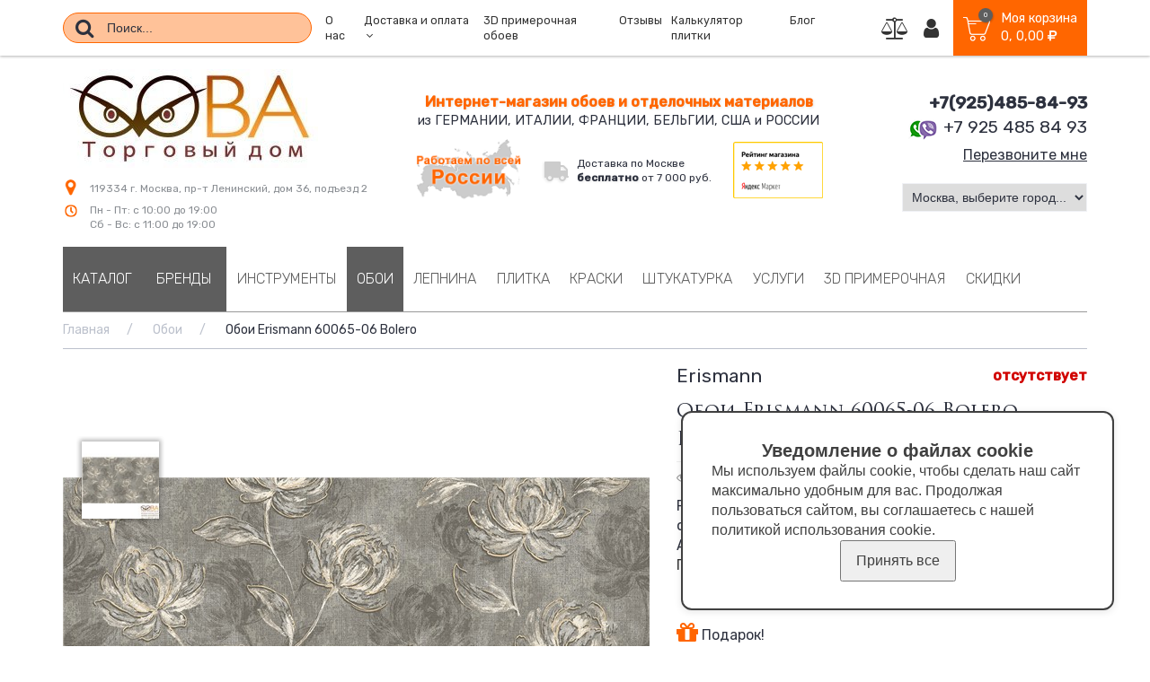

--- FILE ---
content_type: text/html; charset=utf-8
request_url: https://sovatd.ru/products/oboi-erismann-bolero-60065-06-8452966.html
body_size: 120602
content:


<!DOCTYPE html>
<html lang="ru">
<head>
  <script src="/Areas/Fronts/Views/Themes/Shop4381/js/before_load.min.js?v=145"></script>
  
<meta http-equiv="X-UA-Compatible" content="IE=edge,chrome=1" />


<title>Обои Erismann 60065-06, цена 2700 руб., Россия, купить в Москве с бесплатной доставкой по России</title>


<meta charset="utf-8" />
<meta name="viewport" content="width=device-width, initial-scale=1" />


<meta name="description" content="Купить виниловые обои Erismann 60065-06 Bolero, Россия по цене 2700 руб. в Москве в интернет магазине обоев Сова ТД, фото, отзывы" />

<meta property="og:title" content="Обои Erismann 60065-06, цена 2700 руб., Россия, купить в Москве с бесплатной доставкой по России"/>

<meta property="og:description" content="Купить виниловые обои Erismann 60065-06 Bolero, Россия по цене 2700 руб. в Москве в интернет магазине обоев Сова ТД, фото, отзывы"/>

<meta property="og:type" content="Обои Erismann 60065-06 Bolero"/>

<meta property="og:image" content="https://s10.eshoper.ru/po/a48c1eae8c22653b3508287fec53d5aa.jpg">


<meta property="og:url" content="https://sovatd.ru/products/oboi-erismann-bolero-60065-06-8452966.html" />


    <link rel="icon" href="https://s1.eshoper.ru/00/92a097eed665663e0d00d5af255a188b.png" />


<script type="text/javascript">
  var shopID = 4381;
  var shopCity = 'Москва';
  var remoteUrl = "https://order.eshoper.ru";
  window.dataLayer = window.dataLayer || [];
</script>


<script>
  var productID = 8452966;
  window.dataLayer.push({
    "ecommerce": {
      "detail": {
        "products": [
          {
            "id": "8452966",
            "name" : "Обои Erismann 60065-06 Bolero",
            "price": "2700.00",
            "brand": "Erismann",
            "category": "Обои"
          }
        ]
      }
    }
  });
</script>
<link href="/styles/front?v=ytZxKK4JmrNM_0BTGAwUlgr5cg-Og7NlCniVhuQ6boQ1" rel="stylesheet"/>

<link href="/styles/front/Shop4381/default?v=hKLzwkPVUXOLghvIq2fmvSTjJE2UWdTJtFuajW_Djko1" rel="stylesheet"/>


<script src="/scripts/front?v=aqZ0xXU6qEfNszDgcPMFGBdaLsXFCYG8s0StY9p6IYI1"></script>


<meta name="google-site-verification" content="LvC7yUbTwww2JX3Tzu7O-ydURRJ-V84q33bsqfaT0S4" />
<meta name="yandex-verification" content="7007a94851d66402" />
<meta name="yandex-verification" content="9b01efb0093ed38e" />
<meta name="google-site-verification" content="yIoPWsO7oSbx0Koykz-Y3NogHnE9u5NkRWt54Ri5N3E" />
<meta name="mailru-domain" content="3YxU3nMKrv9Wd95V" />
<meta name='wmail-verification' content='28724e8cfcebc13fa86982a906c05ad3' />
<meta name="google-site-verification" content="yIoPWsO7oSbx0Koykz-Y3NogHnE9u5NkRWt54Ri5N3E" />
<meta name="msvalidate.01" content="50F838C7EC394781C04860CBA06A94EF" />
<script type="text/javascript">
(function(a,e,c,f,g,h,b,d){var k={ak:"852491654",cl:"X9IdCOf2pnIQhvu_lgM",autoreplace:"+7 499 391 46 33"};a[c]=a[c]||function(){(a[c].q=a[c].q||[]).push(arguments)};a[g]||(a[g]=k.ak);b=e.createElement(h);b.async=1;b.src="//www.gstatic.com/wcm/loader.js";d=e.getElementsByTagName(h)[0];d.parentNode.insertBefore(b,d);a[f]=function(b,d,e){a[c](2,b,k,d,null,new Date,e)};a[f]()})(window,document,"_googWcmImpl","_googWcmGet","_googWcmAk","script");
</script>
<meta name="msvalidate.01" content="13F8311D1047A507E020BCFDB8572D12" />
<meta name="google-site-verification" content="NryRhGMFRDnYhVMV2X-lw4GMCoASJJAOOVajXL6GSLA" />
<!-- BEGIN JIVOSITE CODE {literal} -->
<script type='text/javascript'>
(function(){ var widget_id = '4OtW8VImBz';var d=document;var w=window;function l(){
  var s = document.createElement('script'); s.type = 'text/javascript'; s.async = true;
  s.src = '//code.jivosite.com/script/widget/'+widget_id
    ; var ss = document.getElementsByTagName('script')[0]; ss.parentNode.insertBefore(s, ss);}
  if(d.readyState=='complete'){l();}else{if(w.attachEvent){w.attachEvent('onload',l);}
  else{w.addEventListener('load',l,false);}}})();
</script>
<!-- {/literal} END JIVOSITE CODE -->

  
  <meta property="og:title" content="Обои Erismann 60065-06, цена 2700 руб., Россия, купить в Москве с бесплатной доставкой по России"/>
  
  <meta property="og:description" content="Купить виниловые обои Erismann 60065-06 Bolero, Россия по цене 2700 руб. в Москве в интернет магазине обоев Сова ТД, фото, отзывы"/>
  
  <meta property="og:type" content="Обои Erismann 60065-06 Bolero"/>
  
  <meta property="og:image" content="https://s8.eshoper.ru/kb/eca75f8f4fb34b4e3351888807e76d7b.jpg">
  

  <meta property="og:url" content="https://sovatd.ru/products/oboi-erismann-bolero-60065-06-8452966.html" />

  <link href="https://fonts.googleapis.com/css?family=Open+Sans:400,600|PT+Sans:400,700&amp;subset=cyrillic&display=swap" rel="stylesheet">
  <link href="https://fonts.googleapis.com/css?family=Rubik:300,400,500&display=swap" rel="stylesheet">
  <script>
    window.defaultProductsPerPage = 60;
  </script>

  
</head>
<body>
  <div class="main-wrapper">
    
<div class="header-container">
  <div class="header-fixed">
    <div class="top-row">
	    <div class="container">
		    <div class="row md-va-center">
			    <div class="col-md-9 top-row-left">
				    <div class="row sm-va-center">
					    <div class="col-md-4 col-sm-6 search-col">
						    
<div class="header-search" role="search" id="header-search">
  <input class="header-search-box cs-fautocomplete ui-autocomplete-input" name="search" type="text" value="" id="ajax-search" placeholder="Поиск..." title="Поиск по названию, коду товара, производителю" />
  <span class="header-search-button" title=""><i class="fa fa-search"></i></span>
</div>
<script type="text/javascript">
  $(function () {
    var filterFormID = '';
    

    var searchSelect = function (url,value) { //Обработчик выбора элемента из поиска
      document.location = url;
    }

    var $headerSearch = $('#header-search');
    var $ajaxSearch = $('#ajax-search');
    var isActiveSearch = false;
    var isActiveAjaxSearch = false;

    $ajaxSearch.AjaxSearch({filterFormID:filterFormID,ajaxEnable:1,value:'', limit: '25', onSearchSelectEvent: searchSelect,divisionID:0,divisionUrl:'/products' });
      $('.header-search-button').click(startSearch);

      $ajaxSearch.keypress(function(e) {
        if( e.which == 13 )
          startSearch();
      });

      function startSearch() {
        if(isActiveSearch) return;

        isActiveSearch = true;

        $headerSearch.addClass('load');
        $ajaxSearch.AjaxSearch("go");
      }

      $ajaxSearch.on('AjaxSearch:start-load-autocomplete', function() {
        if( !isActiveAjaxSearch ) {
          isActiveAjaxSearch = true;
          $headerSearch.addClass('load');
        }
      });

      $ajaxSearch.on('AjaxSearch:stop-load-autocomplete', function() {
        if( isActiveAjaxSearch ) {
          isActiveAjaxSearch = false;
          $headerSearch.removeClass('load');
        }
      });
  });
</script>

					    </div>
					    <div class="col-md-8 col-sm-6 menu-col">
                
<button class="header-site-menu-show"><i class="fa fa-bars" aria-hidden="true"></i></button>
<ul class="header-site-menu">

<li ><a href="/o-nas">
О нас</a>
</li>
<li class="has-dd"><a href="/dostavka-i-oplata">
<span>Доставка и оплата</span><span class="js-custom-dd-btn"><i class="fa fa-angle-down" aria-hidden="true"></i></span></a>

<ul class="custom-dropdown">
<li><a href="/products?is_discount_active=1">Скидки</a></li>
</ul></li>
<li ><a href="/sizeroom">
3D примерочная обоев</a>
</li>
<li ><a href="/reviews">
Отзывы</a>
</li>
<li ><a href="/calculators-tiles">
Калькулятор плитки</a>
</li>
<li ><a href="/blog">
Блог</a>
</li></ul>
					    </div>
				    </div>
			    </div>
			    <div class="col-md-3 cart-etc top-row-right">
				    <a href="/products/compare" class="compare" title="Список сравнения"><i class="fa fa-balance-scale" aria-hidden="true"></i><span></span></a>
				    <a href="/clientCabinet/account" class="account" title="Мой кабинет"><i class="fa fa-user" aria-hidden="true"></i><span></span></a>
				    

<a href="javascript:void(0)" class="cart js-cart">
	<i class="shopping-basket" aria-hidden="true"></i>
	<span class="cart-right">
		<span class="cart-title">Моя корзина</span>
		<span class="cart-count-sum">
			<i class="fa fa-spinner fa-pulse fa-3x fa-fw"></i>
		</span>
	</span>
</a>
			    </div>
		    </div>
	    </div>
    </div>
  </div>
	<div class="mid-row container">
		<div class="row md-va-center">
			<div class="col-sm-12 col-md-4 logo-col">
				
<a class="logo" href="/">
	<img src="https://s8.eshoper.ru/kb/eca75f8f4fb34b4e3351888807e76d7b.jpg" alt="Торговый дом &quot;Сова&quot;" />
</a>
        <div class="header_sub_logo">
          <div class="address"><i></i><span>119334 г. Москва, пр-т Ленинский, дом 36, подъезд 2</span></div>
          <div class="work_time"><i></i><span>Пн - Пт: с 10:00 до 19:00<br/>Сб - Вс: с 11:00 до 19:00</span></div>
        </div>
			</div>
			<div class="col-sm-6 col-md-5 shop-descr-col">
				<div class="main-products-title">Интернет-магазин обоев и отделочных материалов</div>
				<div class="shop-descr">из ГЕРМАНИИ, ИТАЛИИ, ФРАНЦИИ, БЕЛЬГИИ, США и РОССИИ</div>
        <div class="wrap_sizeroom">
          <span class="work_on_russia">
            <img src="/Areas/Fronts/Views/Themes/Shop4381/img/work_on_russia.png" alt="" />
          </span>

          <span class="header-delivery">
            <i class="fa fa-truck"></i> 
            Доставка по Москве<br />
            <strong>бесплатно</strong> от 7 000 руб.
          </span>

          <a class="header-yandex" href="https://clck.yandex.ru/redir/dtype=stred/pid=47/cid=2508/*https://market.yandex.ru/shop/422147/reviews">
            <img class="lazy" data-src="/Areas/Fronts/Views/Themes/Shop4381/img/yandex-market-100.png" border="0" width="100" alt="Читайте отзывы покупателей и оценивайте качество магазина на Яндекс.Маркете" />
          </a>
        </div>
			</div>
			<div class="col-sm-6 col-md-3 callback-col">
				

<div class="callback">
    
        <span class="callback__phone-number"><strong>+7(925)485-84-93</strong></span>
    
    <div class="callback__phone-number callback__phone-viber">
      <i class="callback__phone-viber-icon" title="Whatsapp, Viber +7 925 485 84 93"></i>
      <span>+7 925 485 84 93</span>
    </div>
    
	
    <a href="javascript:void(0)" class="callback__link js-callMe" onclick="yaCounter44615110.reachGoal('Zvonok');" title="+7 499 391 46 33">Перезвоните мне</a>
</div>

        
<div class="header__cities">
  <select id="header-city">
    
      <option value="/products/oboi-272287">Москва, выберите город...</option>
      
      <option value="/products/ivanteevka-290136">Ивантеевка</option>
      
      <option value="/products/chehov-290135">Чехов</option>
      
      <option value="/products/egorevsk-290134">Егорьевск</option>
      
      <option value="/products/dubna-290133">Дубна</option>
      
      <option value="/products/klin-290132">Клин</option>
      
      <option value="/products/lobnya-290131">Лобня</option>
      
      <option value="/products/reutov-290130">Реутов</option>
      
      <option value="/products/voskresensk-290129">Воскресенск</option>
      
      <option value="/products/dolgoprudnyy-290128">Долгопрудный</option>
      
      <option value="/products/domodedovo-290122">Домодедово</option>
      
      <option value="/products/zhukovskiy-290123">Жуковский</option>
      
      <option value="/products/sergiev-posad-290124">Сергиев Посад</option>
      
      <option value="/products/pushkino-290125">Пушкино</option>
      
      <option value="/products/ramenskoe-290126">Раменское</option>
      
      <option value="/products/noginsk-290127">Ногинск</option>
      
      <option value="/products/schyolkovo-290121">Щёлково</option>
      
      <option value="/products/orehovo-zuevo-290120">Орехово-Зуево</option>
      
      <option value="/products/serpuhov-290119">Серпухов</option>
      
      <option value="/products/krasnogorsk-290118">Красногорск</option>
      
      <option value="/products/odincovo-290117">Одинцово</option>
      
      <option value="/products/kolomna-290116">Коломна</option>
      
      <option value="/products/zheleznodorozhnyy-290115">Железнодорожный</option>
      
      <option value="/products/elektrostal-290114">Электросталь</option>
      
      <option value="/products/mytischi-290113">Мытищи</option>
      
      <option value="/products/lyubercy-290112">Люберцы</option>
      
      <option value="/products/korolyov-290111">Королёв</option>
      
      <option value="/products/podolsk-290110">Подольск</option>
      
      <option value="/products/himki-290109">Химки</option>
      
      <option value="/products/balashiha-290108">Балашиха</option>
      
  </select>
</div>

<script>
  $(function () {
    var $headerCity = $('#header-city');
    $headerCity.change(function () {
      var th = $(this);
      window.location.href = th.val();
    });
    
    $headerCity.val(window.location.pathname);
    
  });
</script>

			</div>
		</div>
	</div>
	<div class="btm-row">
    <div class="header-categories">
      <div class="container">
        <div class="row">
          <div class="col-sm-12">
            
            

<div class="categories">
  
	
    <div class="categories__list categories__list_l0 categories__list_has-subchildren">
		
			<div class="categories__item categories__item_l0 categories__item_has-children categories__item_active">
                <a class="categories__link categories__link_l0" href="/products">
					<span class="cat-title">Каталог</span>
					<span class="categories__count categories__count_l0">0</span>
					<span class="categories__icon categories__icon_l0"><i class="fa fa-angle-right"></i></span>
                </a>
                
	
    <div class="categories__list categories__list_l1 categories__list_has-subchildren">
		
			<div class="header-categories-list-wrap container">
				<div class="header-categories-list-row">
		
			<div class="categories__item categories__item_l1 categories__item_has-children categories__item_active">
                <a class="categories__link categories__link_l1" href="/products/oboi-272287">
					<span class="cat-title">Обои</span>
					<span class="categories__count categories__count_l1">0</span>
					<span class="categories__icon categories__icon_l1"><i class="fa fa-angle-right"></i></span>
                </a>
                
	
    <div class="categories__list categories__list_l2">
		
			<div class="categories__item categories__item_l2">
                <a class="categories__link categories__link_l2" href="/products/vinilovye-oboi-234151">
					<span class="cat-title">Виниловые</span>
					<span class="categories__count categories__count_l2">0</span>
					<span class="categories__icon categories__icon_l2"><i class="fa fa-angle-right"></i></span>
                </a>
                
            </div>
		
			<div class="categories__item categories__item_l2">
                <a class="categories__link categories__link_l2" href="/products/flizelinovye-oboi-234165">
					<span class="cat-title">Флизелиновые</span>
					<span class="categories__count categories__count_l2">0</span>
					<span class="categories__icon categories__icon_l2"><i class="fa fa-angle-right"></i></span>
                </a>
                
            </div>
		
			<div class="categories__item categories__item_l2">
                <a class="categories__link categories__link_l2" href="/products/bumazhnye-oboi-234171">
					<span class="cat-title">Бумажные</span>
					<span class="categories__count categories__count_l2">0</span>
					<span class="categories__icon categories__icon_l2"><i class="fa fa-angle-right"></i></span>
                </a>
                
            </div>
		
			<div class="categories__item categories__item_l2">
                <a class="categories__link categories__link_l2" href="/products/tekstilnye-oboi-234161">
					<span class="cat-title">Текстильные</span>
					<span class="categories__count categories__count_l2">0</span>
					<span class="categories__icon categories__icon_l2"><i class="fa fa-angle-right"></i></span>
                </a>
                
            </div>
		
			<div class="categories__item categories__item_l2">
                <a class="categories__link categories__link_l2" href="/products/zhidkie-oboi-1053850">
					<span class="cat-title">Жидкие</span>
					<span class="categories__count categories__count_l2">0</span>
					<span class="categories__icon categories__icon_l2"><i class="fa fa-angle-right"></i></span>
                </a>
                
            </div>
		
			<div class="categories__item categories__item_l2">
                <a class="categories__link categories__link_l2" href="/products/bordyury-238112">
					<span class="cat-title">Бордюры</span>
					<span class="categories__count categories__count_l2">0</span>
					<span class="categories__icon categories__icon_l2"><i class="fa fa-angle-right"></i></span>
                </a>
                
            </div>
		
			<div class="categories__item categories__item_l2">
                <a class="categories__link categories__link_l2" href="/products/oboi-pod-pokrasku-234164">
					<span class="cat-title">Обои под покраску</span>
					<span class="categories__count categories__count_l2">0</span>
					<span class="categories__icon categories__icon_l2"><i class="fa fa-angle-right"></i></span>
                </a>
                
            </div>
		
			<div class="categories__item categories__item_l2">
                <a class="categories__link categories__link_l2" href="/products/oboi-steklyarus-na-flizeline-285987">
					<span class="cat-title">Стеклообои</span>
					<span class="categories__count categories__count_l2">0</span>
					<span class="categories__icon categories__icon_l2"><i class="fa fa-angle-right"></i></span>
                </a>
                
            </div>
		
    </div>

                
            </div>
		
			<div class="categories__item categories__item_l1 categories__item_has-children">
                <a class="categories__link categories__link_l1" href="/products/instrumenty-1054310">
					<span class="cat-title">Инструменты</span>
					<span class="categories__count categories__count_l1">0</span>
					<span class="categories__icon categories__icon_l1"><i class="fa fa-angle-right"></i></span>
                </a>
                
	
    <div class="categories__list categories__list_l2">
		
			<div class="categories__item categories__item_l2">
                <a class="categories__link categories__link_l2" href="/products/kley-234144">
					<span class="cat-title">Клей</span>
					<span class="categories__count categories__count_l2">0</span>
					<span class="categories__icon categories__icon_l2"><i class="fa fa-angle-right"></i></span>
                </a>
                
            </div>
		
			<div class="categories__item categories__item_l2">
                <a class="categories__link categories__link_l2" href="/products/shpateli-1054312">
					<span class="cat-title">Шпатели и кельмы</span>
					<span class="categories__count categories__count_l2">0</span>
					<span class="categories__icon categories__icon_l2"><i class="fa fa-angle-right"></i></span>
                </a>
                
            </div>
		
			<div class="categories__item categories__item_l2">
                <a class="categories__link categories__link_l2" href="/products/valiki-1054896">
					<span class="cat-title">Валики</span>
					<span class="categories__count categories__count_l2">0</span>
					<span class="categories__icon categories__icon_l2"><i class="fa fa-angle-right"></i></span>
                </a>
                
            </div>
		
			<div class="categories__item categories__item_l2">
                <a class="categories__link categories__link_l2" href="/products/kisti-1054311">
					<span class="cat-title">Кисти</span>
					<span class="categories__count categories__count_l2">0</span>
					<span class="categories__icon categories__icon_l2"><i class="fa fa-angle-right"></i></span>
                </a>
                
            </div>
		
			<div class="categories__item categories__item_l2">
                <a class="categories__link categories__link_l2" href="/products/lenty-i-plenki-1054898">
					<span class="cat-title">Ленты и пленки</span>
					<span class="categories__count categories__count_l2">0</span>
					<span class="categories__icon categories__icon_l2"><i class="fa fa-angle-right"></i></span>
                </a>
                
            </div>
		
			<div class="categories__item categories__item_l2">
                <a class="categories__link categories__link_l2" href="/products/udliniteli-1054899">
					<span class="cat-title">Удлинители</span>
					<span class="categories__count categories__count_l2">0</span>
					<span class="categories__icon categories__icon_l2"><i class="fa fa-angle-right"></i></span>
                </a>
                
            </div>
		
			<div class="categories__item categories__item_l2">
                <a class="categories__link categories__link_l2" href="/products/vedra-i-kryshki-1054900">
					<span class="cat-title">Ведра и крышки</span>
					<span class="categories__count categories__count_l2">0</span>
					<span class="categories__icon categories__icon_l2"><i class="fa fa-angle-right"></i></span>
                </a>
                
            </div>
		
			<div class="categories__item categories__item_l2">
                <a class="categories__link categories__link_l2" href="/products/raznoe-1054901">
					<span class="cat-title">Разное</span>
					<span class="categories__count categories__count_l2">0</span>
					<span class="categories__icon categories__icon_l2"><i class="fa fa-angle-right"></i></span>
                </a>
                
            </div>
		
    </div>

                
            </div>
		
			<div class="categories__item categories__item_l1 categories__item_has-children">
                <a class="categories__link categories__link_l1" href="/products/shtukaturka-1054893">
					<span class="cat-title">Штукатурка</span>
					<span class="categories__count categories__count_l1">0</span>
					<span class="categories__icon categories__icon_l1"><i class="fa fa-angle-right"></i></span>
                </a>
                
	
    <div class="categories__list categories__list_l2">
		
			<div class="categories__item categories__item_l2">
                <a class="categories__link categories__link_l2" href="/products/fasadnaya-1054902">
					<span class="cat-title">Фасадная</span>
					<span class="categories__count categories__count_l2">0</span>
					<span class="categories__icon categories__icon_l2"><i class="fa fa-angle-right"></i></span>
                </a>
                
            </div>
		
			<div class="categories__item categories__item_l2">
                <a class="categories__link categories__link_l2" href="/products/dekorativnaya-1054903">
					<span class="cat-title">Декоративная</span>
					<span class="categories__count categories__count_l2">0</span>
					<span class="categories__icon categories__icon_l2"><i class="fa fa-angle-right"></i></span>
                </a>
                
            </div>
		
    </div>

                
            </div>
		
			<div class="categories__item categories__item_l1 categories__item_has-children">
                <a class="categories__link categories__link_l1" href="/products/tkani-1054895">
					<span class="cat-title">Ткани</span>
					<span class="categories__count categories__count_l1">0</span>
					<span class="categories__icon categories__icon_l1"><i class="fa fa-angle-right"></i></span>
                </a>
                
	
    <div class="categories__list categories__list_l2">
		
			<div class="categories__item categories__item_l2">
                <a class="categories__link categories__link_l2" href="/products/domashniy-tekstil-1054904">
					<span class="cat-title">Домашний текстиль</span>
					<span class="categories__count categories__count_l2">0</span>
					<span class="categories__icon categories__icon_l2"><i class="fa fa-angle-right"></i></span>
                </a>
                
            </div>
		
			<div class="categories__item categories__item_l2">
                <a class="categories__link categories__link_l2" href="/products/nastennye-pokrytiya-1054905">
					<span class="cat-title">Настенные покрытия</span>
					<span class="categories__count categories__count_l2">0</span>
					<span class="categories__icon categories__icon_l2"><i class="fa fa-angle-right"></i></span>
                </a>
                
            </div>
		
    </div>

                
            </div>
		
			<div class="categories__item categories__item_l1 categories__item_has-children">
                <a class="categories__link categories__link_l1" href="/products/lepnina-1054875">
					<span class="cat-title">Лепнина</span>
					<span class="categories__count categories__count_l1">0</span>
					<span class="categories__icon categories__icon_l1"><i class="fa fa-angle-right"></i></span>
                </a>
                
	
    <div class="categories__list categories__list_l2">
		
			<div class="categories__item categories__item_l2">
                <a class="categories__link categories__link_l2" href="/products/karnizy-1054876">
					<span class="cat-title">Карнизы</span>
					<span class="categories__count categories__count_l2">0</span>
					<span class="categories__icon categories__icon_l2"><i class="fa fa-angle-right"></i></span>
                </a>
                
            </div>
		
			<div class="categories__item categories__item_l2">
                <a class="categories__link categories__link_l2" href="/products/moldingi-1054877">
					<span class="cat-title">Молдинги</span>
					<span class="categories__count categories__count_l2">0</span>
					<span class="categories__icon categories__icon_l2"><i class="fa fa-angle-right"></i></span>
                </a>
                
            </div>
		
			<div class="categories__item categories__item_l2">
                <a class="categories__link categories__link_l2" href="/products/plintusy-1054878">
					<span class="cat-title">Плинтусы</span>
					<span class="categories__count categories__count_l2">0</span>
					<span class="categories__icon categories__icon_l2"><i class="fa fa-angle-right"></i></span>
                </a>
                
            </div>
		
			<div class="categories__item categories__item_l2">
                <a class="categories__link categories__link_l2" href="/products/dekorativnye-elementy-1054936">
					<span class="cat-title">Декоративные элементы</span>
					<span class="categories__count categories__count_l2">0</span>
					<span class="categories__icon categories__icon_l2"><i class="fa fa-angle-right"></i></span>
                </a>
                
            </div>
		
			<div class="categories__item categories__item_l2">
                <a class="categories__link categories__link_l2" href="/products/3d-paneli-1054915">
					<span class="cat-title">3D панели</span>
					<span class="categories__count categories__count_l2">0</span>
					<span class="categories__icon categories__icon_l2"><i class="fa fa-angle-right"></i></span>
                </a>
                
            </div>
		
			<div class="categories__item categories__item_l2">
                <a class="categories__link categories__link_l2" href="/products/pilyastry-1056070">
					<span class="cat-title">Пилястры</span>
					<span class="categories__count categories__count_l2">0</span>
					<span class="categories__icon categories__icon_l2"><i class="fa fa-angle-right"></i></span>
                </a>
                
            </div>
		
			<div class="categories__item categories__item_l2">
                <a class="categories__link categories__link_l2" href="/products/ugolki-1056068">
					<span class="cat-title">Уголки</span>
					<span class="categories__count categories__count_l2">0</span>
					<span class="categories__icon categories__icon_l2"><i class="fa fa-angle-right"></i></span>
                </a>
                
            </div>
		
			<div class="categories__item categories__item_l2">
                <a class="categories__link categories__link_l2" href="/products/skrytoe-osveschenie-1056069">
					<span class="cat-title">Скрытое освещение</span>
					<span class="categories__count categories__count_l2">0</span>
					<span class="categories__icon categories__icon_l2"><i class="fa fa-angle-right"></i></span>
                </a>
                
            </div>
		
    </div>

                
            </div>
		
			<div class="categories__item categories__item_l1 categories__item_has-children">
                <a class="categories__link categories__link_l1" href="/products/kraski-1054894">
					<span class="cat-title">Краски</span>
					<span class="categories__count categories__count_l1">0</span>
					<span class="categories__icon categories__icon_l1"><i class="fa fa-angle-right"></i></span>
                </a>
                
	
    <div class="categories__list categories__list_l2">
		
			<div class="categories__item categories__item_l2">
                <a class="categories__link categories__link_l2" href="/products/universalnye-1055084">
					<span class="cat-title">Универсальные</span>
					<span class="categories__count categories__count_l2">0</span>
					<span class="categories__icon categories__icon_l2"><i class="fa fa-angle-right"></i></span>
                </a>
                
            </div>
		
			<div class="categories__item categories__item_l2">
                <a class="categories__link categories__link_l2" href="/products/kraski-dlya-vnutrennih-rabot-1054906">
					<span class="cat-title">Для внутренних работ</span>
					<span class="categories__count categories__count_l2">0</span>
					<span class="categories__icon categories__icon_l2"><i class="fa fa-angle-right"></i></span>
                </a>
                
            </div>
		
			<div class="categories__item categories__item_l2">
                <a class="categories__link categories__link_l2" href="/products/kraski-dlya-naruzhnyh-rabot-1054907">
					<span class="cat-title">Для наружных работ</span>
					<span class="categories__count categories__count_l2">0</span>
					<span class="categories__icon categories__icon_l2"><i class="fa fa-angle-right"></i></span>
                </a>
                
            </div>
		
    </div>

                
            </div>
		
			<div class="categories__item categories__item_l1">
                <a class="categories__link categories__link_l1" href="/products/freski-1054946">
					<span class="cat-title">Фрески</span>
					<span class="categories__count categories__count_l1">0</span>
					<span class="categories__icon categories__icon_l1"><i class="fa fa-angle-right"></i></span>
                </a>
                
            </div>
		
			<div class="categories__item categories__item_l1">
                <a class="categories__link categories__link_l1" href="/products/keramogranit-1055621">
					<span class="cat-title">Керамогранит</span>
					<span class="categories__count categories__count_l1">0</span>
					<span class="categories__icon categories__icon_l1"><i class="fa fa-angle-right"></i></span>
                </a>
                
            </div>
		
			<div class="categories__item categories__item_l1">
                <a class="categories__link categories__link_l1" href="/products/plitka-1055622">
					<span class="cat-title">Плитка</span>
					<span class="categories__count categories__count_l1">0</span>
					<span class="categories__icon categories__icon_l1"><i class="fa fa-angle-right"></i></span>
                </a>
                
            </div>
		
				</div>
			</div>
		
    </div>

                
            </div>
		
			<div class="categories__item categories__item_l0 categories__item_has-children categories__item_active categories__item_seo-brands">
                <a class="categories__link categories__link_l0" href="/brands">
					<span class="cat-title">Бренды</span>
					<span class="categories__count categories__count_l0">0</span>
					<span class="categories__icon categories__icon_l0"><i class="fa fa-angle-right"></i></span>
                </a>
                
<div class="categories__list categories__list_l1 categories__list_has-subchildren">
  
  <div class="header-categories-list-wrap container">
    <div class="header-categories-list-row">
      
      <div class="categories__item categories__item_l1 categories__item_has-children categories__item_active">
        <a class="categories__link categories__link_l1" href="#">
          <span class="cat-title">Обои</span>
          <span class="categories__count categories__count_l1">0</span>
          <span class="categories__icon categories__icon_l1"><i class="fa fa-angle-right"></i></span>
        </a>
        
<div class="categories__list categories__list_l2 categories__list_has-subchildren">
  
      <div class="categories__item categories__item_l2 categories__item_has-children">
        <a class="categories__link categories__link_l2" href="#">
          <span class="cat-title">A</span>
          <span class="categories__count categories__count_l2">0</span>
          <span class="categories__icon categories__icon_l2"><i class="fa fa-angle-right"></i></span>
        </a>
        
<div class="categories__list categories__list_l3">
  
      <div class="categories__item categories__item_l3">
        <a class="categories__link categories__link_l3" href="/products/as-creation-234041">
          <span class="cat-title">A.S. Creation</span>
          <span class="categories__count categories__count_l3">0</span>
          <span class="categories__icon categories__icon_l3"><i class="fa fa-angle-right"></i></span>
        </a>
        
      </div>
      
      <div class="categories__item categories__item_l3">
        <a class="categories__link categories__link_l3" href="/products/oboi-adawall-790541">
          <span class="cat-title">AdaWall</span>
          <span class="categories__count categories__count_l3">0</span>
          <span class="categories__icon categories__icon_l3"><i class="fa fa-angle-right"></i></span>
        </a>
        
      </div>
      
      <div class="categories__item categories__item_l3">
        <a class="categories__link categories__link_l3" href="/products/oboi-alessandro-allori-1002371">
          <span class="cat-title">Alessandro Allori</span>
          <span class="categories__count categories__count_l3">0</span>
          <span class="categories__icon categories__icon_l3"><i class="fa fa-angle-right"></i></span>
        </a>
        
      </div>
      
      <div class="categories__item categories__item_l3">
        <a class="categories__link categories__link_l3" href="/products/oboi-andrea-rossi-984895">
          <span class="cat-title">Andrea Rossi</span>
          <span class="categories__count categories__count_l3">0</span>
          <span class="categories__icon categories__icon_l3"><i class="fa fa-angle-right"></i></span>
        </a>
        
      </div>
      
      <div class="categories__item categories__item_l3">
        <a class="categories__link categories__link_l3" href="/products/architects-paper-1025265">
          <span class="cat-title">Architects Paper</span>
          <span class="categories__count categories__count_l3">0</span>
          <span class="categories__icon categories__icon_l3"><i class="fa fa-angle-right"></i></span>
        </a>
        
      </div>
      
</div>

        
      </div>
      
      <div class="categories__item categories__item_l2 categories__item_has-children">
        <a class="categories__link categories__link_l2" href="#">
          <span class="cat-title">B</span>
          <span class="categories__count categories__count_l2">0</span>
          <span class="categories__icon categories__icon_l2"><i class="fa fa-angle-right"></i></span>
        </a>
        
<div class="categories__list categories__list_l3">
  
      <div class="categories__item categories__item_l3">
        <a class="categories__link categories__link_l3" href="/products/oboi-bernardo-bartalucci-1002376">
          <span class="cat-title">Bernardo Bartalucci</span>
          <span class="categories__count categories__count_l3">0</span>
          <span class="categories__icon categories__icon_l3"><i class="fa fa-angle-right"></i></span>
        </a>
        
      </div>
      
      <div class="categories__item categories__item_l3">
        <a class="categories__link categories__link_l3" href="/products/bn-wallcoverings-234064">
          <span class="cat-title">Bn International</span>
          <span class="categories__count categories__count_l3">0</span>
          <span class="categories__icon categories__icon_l3"><i class="fa fa-angle-right"></i></span>
        </a>
        
      </div>
      
      <div class="categories__item categories__item_l3">
        <a class="categories__link categories__link_l3" href="/products/oboi-bruno-zoff-1054872">
          <span class="cat-title">Bruno Zoff</span>
          <span class="categories__count categories__count_l3">0</span>
          <span class="categories__icon categories__icon_l3"><i class="fa fa-angle-right"></i></span>
        </a>
        
      </div>
      
</div>

        
      </div>
      
      <div class="categories__item categories__item_l2 categories__item_has-children">
        <a class="categories__link categories__link_l2" href="#">
          <span class="cat-title">C</span>
          <span class="categories__count categories__count_l2">0</span>
          <span class="categories__icon categories__icon_l2"><i class="fa fa-angle-right"></i></span>
        </a>
        
<div class="categories__list categories__list_l3">
  
      <div class="categories__item categories__item_l3">
        <a class="categories__link categories__link_l3" href="/products/oboi-calcutta-1078740">
          <span class="cat-title">Calcutta</span>
          <span class="categories__count categories__count_l3">0</span>
          <span class="categories__icon categories__icon_l3"><i class="fa fa-angle-right"></i></span>
        </a>
        
      </div>
      
      <div class="categories__item categories__item_l3">
        <a class="categories__link categories__link_l3" href="/products/casadeco-985570">
          <span class="cat-title">Casadeco</span>
          <span class="categories__count categories__count_l3">0</span>
          <span class="categories__icon categories__icon_l3"><i class="fa fa-angle-right"></i></span>
        </a>
        
      </div>
      
      <div class="categories__item categories__item_l3">
        <a class="categories__link categories__link_l3" href="/products/caselio-985577">
          <span class="cat-title">Caselio</span>
          <span class="categories__count categories__count_l3">0</span>
          <span class="categories__icon categories__icon_l3"><i class="fa fa-angle-right"></i></span>
        </a>
        
      </div>
      
</div>

        
      </div>
      
      <div class="categories__item categories__item_l2 categories__item_has-children">
        <a class="categories__link categories__link_l2" href="#">
          <span class="cat-title">D</span>
          <span class="categories__count categories__count_l2">0</span>
          <span class="categories__icon categories__icon_l2"><i class="fa fa-angle-right"></i></span>
        </a>
        
<div class="categories__list categories__list_l3">
  
      <div class="categories__item categories__item_l3">
        <a class="categories__link categories__link_l3" href="/products/deco-deco-1069662">
          <span class="cat-title">Deco-Deco</span>
          <span class="categories__count categories__count_l3">0</span>
          <span class="categories__icon categories__icon_l3"><i class="fa fa-angle-right"></i></span>
        </a>
        
      </div>
      
      <div class="categories__item categories__item_l3">
        <a class="categories__link categories__link_l3" href="/products/decoridecori-1055063">
          <span class="cat-title">Decori&Decori</span>
          <span class="categories__count categories__count_l3">0</span>
          <span class="categories__icon categories__icon_l3"><i class="fa fa-angle-right"></i></span>
        </a>
        
      </div>
      
      <div class="categories__item categories__item_l3">
        <a class="categories__link categories__link_l3" href="/products/oboi-decowall-1078737">
          <span class="cat-title">Decowall</span>
          <span class="categories__count categories__count_l3">0</span>
          <span class="categories__icon categories__icon_l3"><i class="fa fa-angle-right"></i></span>
        </a>
        
      </div>
      
      <div class="categories__item categories__item_l3">
        <a class="categories__link categories__link_l3" href="/products/duka-1052861">
          <span class="cat-title">Duka</span>
          <span class="categories__count categories__count_l3">0</span>
          <span class="categories__icon categories__icon_l3"><i class="fa fa-angle-right"></i></span>
        </a>
        
      </div>
      
</div>

        
      </div>
      
      <div class="categories__item categories__item_l2 categories__item_has-children">
        <a class="categories__link categories__link_l2" href="#">
          <span class="cat-title">E</span>
          <span class="categories__count categories__count_l2">0</span>
          <span class="categories__icon categories__icon_l2"><i class="fa fa-angle-right"></i></span>
        </a>
        
<div class="categories__list categories__list_l3">
  
      <div class="categories__item categories__item_l3">
        <a class="categories__link categories__link_l3" href="/products/emiliana-parati-283096">
          <span class="cat-title">Emiliana Parati</span>
          <span class="categories__count categories__count_l3">0</span>
          <span class="categories__icon categories__icon_l3"><i class="fa fa-angle-right"></i></span>
        </a>
        
      </div>
      
      <div class="categories__item categories__item_l3">
        <a class="categories__link categories__link_l3" href="/products/erfurt-1048784">
          <span class="cat-title">Erfurt</span>
          <span class="categories__count categories__count_l3">0</span>
          <span class="categories__icon categories__icon_l3"><i class="fa fa-angle-right"></i></span>
        </a>
        
      </div>
      
      <div class="categories__item categories__item_l3">
        <a class="categories__link categories__link_l3" href="/products/erismann-239266">
          <span class="cat-title">Erismann</span>
          <span class="categories__count categories__count_l3">0</span>
          <span class="categories__icon categories__icon_l3"><i class="fa fa-angle-right"></i></span>
        </a>
        
      </div>
      
      <div class="categories__item categories__item_l3">
        <a class="categories__link categories__link_l3" href="/products/euro-decor-1069679">
          <span class="cat-title">Euro Decor</span>
          <span class="categories__count categories__count_l3">0</span>
          <span class="categories__icon categories__icon_l3"><i class="fa fa-angle-right"></i></span>
        </a>
        
      </div>
      
</div>

        
      </div>
      
      <div class="categories__item categories__item_l2 categories__item_has-children">
        <a class="categories__link categories__link_l2" href="#">
          <span class="cat-title">G</span>
          <span class="categories__count categories__count_l2">0</span>
          <span class="categories__icon categories__icon_l2"><i class="fa fa-angle-right"></i></span>
        </a>
        
<div class="categories__list categories__list_l3">
  
      <div class="categories__item categories__item_l3">
        <a class="categories__link categories__link_l3" href="/products/gboya-1055615">
          <span class="cat-title">G'Boya</span>
          <span class="categories__count categories__count_l3">0</span>
          <span class="categories__icon categories__icon_l3"><i class="fa fa-angle-right"></i></span>
        </a>
        
      </div>
      
      <div class="categories__item categories__item_l3">
        <a class="categories__link categories__link_l3" href="/products/oboi-gianfranco-1075726">
          <span class="cat-title">Gianfranco Ferre</span>
          <span class="categories__count categories__count_l3">0</span>
          <span class="categories__icon categories__icon_l3"><i class="fa fa-angle-right"></i></span>
        </a>
        
      </div>
      
      <div class="categories__item categories__item_l3">
        <a class="categories__link categories__link_l3" href="/products/grandeco-234117">
          <span class="cat-title">Grandeco</span>
          <span class="categories__count categories__count_l3">0</span>
          <span class="categories__icon categories__icon_l3"><i class="fa fa-angle-right"></i></span>
        </a>
        
      </div>
      
</div>

        
      </div>
      
      <div class="categories__item categories__item_l2 categories__item_has-children">
        <a class="categories__link categories__link_l2" href="#">
          <span class="cat-title">L</span>
          <span class="categories__count categories__count_l2">0</span>
          <span class="categories__icon categories__icon_l2"><i class="fa fa-angle-right"></i></span>
        </a>
        
<div class="categories__list categories__list_l3">
  
      <div class="categories__item categories__item_l3">
        <a class="categories__link categories__link_l3" href="/products/limonta-239333">
          <span class="cat-title">Limonta | Domus Parati</span>
          <span class="categories__count categories__count_l3">0</span>
          <span class="categories__icon categories__icon_l3"><i class="fa fa-angle-right"></i></span>
        </a>
        
      </div>
      
</div>

        
      </div>
      
      <div class="categories__item categories__item_l2 categories__item_has-children">
        <a class="categories__link categories__link_l2" href="#">
          <span class="cat-title">M</span>
          <span class="categories__count categories__count_l2">0</span>
          <span class="categories__icon categories__icon_l2"><i class="fa fa-angle-right"></i></span>
        </a>
        
<div class="categories__list categories__list_l3">
  
      <div class="categories__item categories__item_l3">
        <a class="categories__link categories__link_l3" href="/products/marburg-234012">
          <span class="cat-title">Marburg</span>
          <span class="categories__count categories__count_l3">0</span>
          <span class="categories__icon categories__icon_l3"><i class="fa fa-angle-right"></i></span>
        </a>
        
      </div>
      
      <div class="categories__item categories__item_l3">
        <a class="categories__link categories__link_l3" href="/products/oboi-monte-solaro-1075598">
          <span class="cat-title">Monte Solaro</span>
          <span class="categories__count categories__count_l3">0</span>
          <span class="categories__icon categories__icon_l3"><i class="fa fa-angle-right"></i></span>
        </a>
        
      </div>
      
</div>

        
      </div>
      
      <div class="categories__item categories__item_l2 categories__item_has-children">
        <a class="categories__link categories__link_l2" href="#">
          <span class="cat-title">N</span>
          <span class="categories__count categories__count_l2">0</span>
          <span class="categories__icon categories__icon_l2"><i class="fa fa-angle-right"></i></span>
        </a>
        
<div class="categories__list categories__list_l3">
  
      <div class="categories__item categories__item_l3">
        <a class="categories__link categories__link_l3" href="/products/oboi-new-company-1078728">
          <span class="cat-title">New Company</span>
          <span class="categories__count categories__count_l3">0</span>
          <span class="categories__icon categories__icon_l3"><i class="fa fa-angle-right"></i></span>
        </a>
        
      </div>
      
</div>

        
      </div>
      
      <div class="categories__item categories__item_l2 categories__item_has-children">
        <a class="categories__link categories__link_l2" href="#">
          <span class="cat-title">P</span>
          <span class="categories__count categories__count_l2">0</span>
          <span class="categories__icon categories__icon_l2"><i class="fa fa-angle-right"></i></span>
        </a>
        
<div class="categories__list categories__list_l3">
  
      <div class="categories__item categories__item_l3">
        <a class="categories__link categories__link_l3" href="/products/parato-234102">
          <span class="cat-title">Parato</span>
          <span class="categories__count categories__count_l3">0</span>
          <span class="categories__icon categories__icon_l3"><i class="fa fa-angle-right"></i></span>
        </a>
        
      </div>
      
      <div class="categories__item categories__item_l3">
        <a class="categories__link categories__link_l3" href="/products/oboi-prima-italiana-1078794">
          <span class="cat-title">Prima Italiana</span>
          <span class="categories__count categories__count_l3">0</span>
          <span class="categories__icon categories__icon_l3"><i class="fa fa-angle-right"></i></span>
        </a>
        
      </div>
      
</div>

        
      </div>
      
      <div class="categories__item categories__item_l2 categories__item_has-children">
        <a class="categories__link categories__link_l2" href="#">
          <span class="cat-title">R</span>
          <span class="categories__count categories__count_l2">0</span>
          <span class="categories__icon categories__icon_l2"><i class="fa fa-angle-right"></i></span>
        </a>
        
<div class="categories__list categories__list_l3">
  
      <div class="categories__item categories__item_l3">
        <a class="categories__link categories__link_l3" href="/products/rasch-234109">
          <span class="cat-title">Rasch</span>
          <span class="categories__count categories__count_l3">0</span>
          <span class="categories__icon categories__icon_l3"><i class="fa fa-angle-right"></i></span>
        </a>
        
      </div>
      
      <div class="categories__item categories__item_l3">
        <a class="categories__link categories__link_l3" href="/products/oboi-roberto-borzaggi-1078853">
          <span class="cat-title">Roberto Borzaggi</span>
          <span class="categories__count categories__count_l3">0</span>
          <span class="categories__icon categories__icon_l3"><i class="fa fa-angle-right"></i></span>
        </a>
        
      </div>
      
</div>

        
      </div>
      
      <div class="categories__item categories__item_l2 categories__item_has-children">
        <a class="categories__link categories__link_l2" href="#">
          <span class="cat-title">S</span>
          <span class="categories__count categories__count_l2">0</span>
          <span class="categories__icon categories__icon_l2"><i class="fa fa-angle-right"></i></span>
        </a>
        
<div class="categories__list categories__list_l3">
  
      <div class="categories__item categories__item_l3">
        <a class="categories__link categories__link_l3" href="/products/sangiorgio-234130">
          <span class="cat-title">Sangiorgio</span>
          <span class="categories__count categories__count_l3">0</span>
          <span class="categories__icon categories__icon_l3"><i class="fa fa-angle-right"></i></span>
        </a>
        
      </div>
      
      <div class="categories__item categories__item_l3">
        <a class="categories__link categories__link_l3" href="/products/solo-1072069">
          <span class="cat-title">Solo</span>
          <span class="categories__count categories__count_l3">0</span>
          <span class="categories__icon categories__icon_l3"><i class="fa fa-angle-right"></i></span>
        </a>
        
      </div>
      
</div>

        
      </div>
      
      <div class="categories__item categories__item_l2 categories__item_has-children">
        <a class="categories__link categories__link_l2" href="#">
          <span class="cat-title">V</span>
          <span class="categories__count categories__count_l2">0</span>
          <span class="categories__icon categories__icon_l2"><i class="fa fa-angle-right"></i></span>
        </a>
        
<div class="categories__list categories__list_l3">
  
      <div class="categories__item categories__item_l3">
        <a class="categories__link categories__link_l3" href="/products/vernissage-1069700">
          <span class="cat-title">VernissAge</span>
          <span class="categories__count categories__count_l3">0</span>
          <span class="categories__icon categories__icon_l3"><i class="fa fa-angle-right"></i></span>
        </a>
        
      </div>
      
</div>

        
      </div>
      
      <div class="categories__item categories__item_l2 categories__item_has-children">
        <a class="categories__link categories__link_l2" href="#">
          <span class="cat-title">W</span>
          <span class="categories__count categories__count_l2">0</span>
          <span class="categories__icon categories__icon_l2"><i class="fa fa-angle-right"></i></span>
        </a>
        
<div class="categories__list categories__list_l3">
  
      <div class="categories__item categories__item_l3">
        <a class="categories__link categories__link_l3" href="/products/oboi-wall-up-1084093">
          <span class="cat-title">Wall Up</span>
          <span class="categories__count categories__count_l3">0</span>
          <span class="categories__icon categories__icon_l3"><i class="fa fa-angle-right"></i></span>
        </a>
        
      </div>
      
      <div class="categories__item categories__item_l3">
        <a class="categories__link categories__link_l3" href="/products/wiganford-1055031">
          <span class="cat-title">Wiganford</span>
          <span class="categories__count categories__count_l3">0</span>
          <span class="categories__icon categories__icon_l3"><i class="fa fa-angle-right"></i></span>
        </a>
        
      </div>
      
</div>

        
      </div>
      
      <div class="categories__item categories__item_l2 categories__item_has-children">
        <a class="categories__link categories__link_l2" href="#">
          <span class="cat-title">Y</span>
          <span class="categories__count categories__count_l2">0</span>
          <span class="categories__icon categories__icon_l2"><i class="fa fa-angle-right"></i></span>
        </a>
        
<div class="categories__list categories__list_l3">
  
      <div class="categories__item categories__item_l3">
        <a class="categories__link categories__link_l3" href="/products/yasham-1053757">
          <span class="cat-title">Yasham</span>
          <span class="categories__count categories__count_l3">0</span>
          <span class="categories__icon categories__icon_l3"><i class="fa fa-angle-right"></i></span>
        </a>
        
      </div>
      
      <div class="categories__item categories__item_l3">
        <a class="categories__link categories__link_l3" href="/products/yien-1055623">
          <span class="cat-title">Yien</span>
          <span class="categories__count categories__count_l3">0</span>
          <span class="categories__icon categories__icon_l3"><i class="fa fa-angle-right"></i></span>
        </a>
        
      </div>
      
</div>

        
      </div>
      
      <div class="categories__item categories__item_l2 categories__item_has-children">
        <a class="categories__link categories__link_l2" href="#">
          <span class="cat-title">Z</span>
          <span class="categories__count categories__count_l2">0</span>
          <span class="categories__icon categories__icon_l2"><i class="fa fa-angle-right"></i></span>
        </a>
        
<div class="categories__list categories__list_l3">
  
      <div class="categories__item categories__item_l3">
        <a class="categories__link categories__link_l3" href="/products/oboi-zambaiti-233958">
          <span class="cat-title">Zambaiti</span>
          <span class="categories__count categories__count_l3">0</span>
          <span class="categories__icon categories__icon_l3"><i class="fa fa-angle-right"></i></span>
        </a>
        
      </div>
      
      <div class="categories__item categories__item_l3">
        <a class="categories__link categories__link_l3" href="/products/oboi-zambaiti-fipar-1078694">
          <span class="cat-title">Zambaiti Fipar</span>
          <span class="categories__count categories__count_l3">0</span>
          <span class="categories__icon categories__icon_l3"><i class="fa fa-angle-right"></i></span>
        </a>
        
      </div>
      
</div>

        
      </div>
      
      <div class="categories__item categories__item_l2 categories__item_has-children">
        <a class="categories__link categories__link_l2" href="#">
          <span class="cat-title">А</span>
          <span class="categories__count categories__count_l2">0</span>
          <span class="categories__icon categories__icon_l2"><i class="fa fa-angle-right"></i></span>
        </a>
        
<div class="categories__list categories__list_l3">
  
      <div class="categories__item categories__item_l3">
        <a class="categories__link categories__link_l3" href="/products/oboi-arteks-1075627">
          <span class="cat-title">Артекс</span>
          <span class="categories__count categories__count_l3">0</span>
          <span class="categories__icon categories__icon_l3"><i class="fa fa-angle-right"></i></span>
        </a>
        
      </div>
      
      <div class="categories__item categories__item_l3">
        <a class="categories__link categories__link_l3" href="/products/oboi-aspekt-1075757">
          <span class="cat-title">Аспект</span>
          <span class="categories__count categories__count_l3">0</span>
          <span class="categories__icon categories__icon_l3"><i class="fa fa-angle-right"></i></span>
        </a>
        
      </div>
      
</div>

        
      </div>
      
      <div class="categories__item categories__item_l2 categories__item_has-children">
        <a class="categories__link categories__link_l2" href="#">
          <span class="cat-title">И</span>
          <span class="categories__count categories__count_l2">0</span>
          <span class="categories__icon categories__icon_l2"><i class="fa fa-angle-right"></i></span>
        </a>
        
<div class="categories__list categories__list_l3">
  
      <div class="categories__item categories__item_l3">
        <a class="categories__link categories__link_l3" href="/products/industriya-1053792">
          <span class="cat-title">Индустрия</span>
          <span class="categories__count categories__count_l3">0</span>
          <span class="categories__icon categories__icon_l3"><i class="fa fa-angle-right"></i></span>
        </a>
        
      </div>
      
</div>

        
      </div>
      
      <div class="categories__item categories__item_l2 categories__item_has-children">
        <a class="categories__link categories__link_l2" href="#">
          <span class="cat-title">М</span>
          <span class="categories__count categories__count_l2">0</span>
          <span class="categories__icon categories__icon_l2"><i class="fa fa-angle-right"></i></span>
        </a>
        
<div class="categories__list categories__list_l3">
  
      <div class="categories__item categories__item_l3">
        <a class="categories__link categories__link_l3" href="/products/mir-1052777">
          <span class="cat-title">Мир</span>
          <span class="categories__count categories__count_l3">0</span>
          <span class="categories__icon categories__icon_l3"><i class="fa fa-angle-right"></i></span>
        </a>
        
      </div>
      
</div>

        
      </div>
      
</div>

        
      </div>
      
      <div class="categories__item categories__item_l1 categories__item_has-children categories__item_active">
        <a class="categories__link categories__link_l1" href="#">
          <span class="cat-title">Плитка</span>
          <span class="categories__count categories__count_l1">0</span>
          <span class="categories__icon categories__icon_l1"><i class="fa fa-angle-right"></i></span>
        </a>
        
<div class="categories__list categories__list_l2 categories__list_has-subchildren">
  
      <div class="categories__item categories__item_l2 categories__item_has-children">
        <a class="categories__link categories__link_l2" href="#">
          <span class="cat-title">A</span>
          <span class="categories__count categories__count_l2">0</span>
          <span class="categories__icon categories__icon_l2"><i class="fa fa-angle-right"></i></span>
        </a>
        
<div class="categories__list categories__list_l3">
  
      <div class="categories__item categories__item_l3">
        <a class="categories__link categories__link_l3" href="/products/alaplana-1070033">
          <span class="cat-title">Alaplana</span>
          <span class="categories__count categories__count_l3">0</span>
          <span class="categories__icon categories__icon_l3"><i class="fa fa-angle-right"></i></span>
        </a>
        
      </div>
      
      <div class="categories__item categories__item_l3">
        <a class="categories__link categories__link_l3" href="/products/alta-ceramica-1069995">
          <span class="cat-title">Alta Ceramica</span>
          <span class="categories__count categories__count_l3">0</span>
          <span class="categories__icon categories__icon_l3"><i class="fa fa-angle-right"></i></span>
        </a>
        
      </div>
      
      <div class="categories__item categories__item_l3">
        <a class="categories__link categories__link_l3" href="/products/ape-1070054">
          <span class="cat-title">APE</span>
          <span class="categories__count categories__count_l3">0</span>
          <span class="categories__icon categories__icon_l3"><i class="fa fa-angle-right"></i></span>
        </a>
        
      </div>
      
      <div class="categories__item categories__item_l3">
        <a class="categories__link categories__link_l3" href="/products/azteca-1070013">
          <span class="cat-title">Azteca</span>
          <span class="categories__count categories__count_l3">0</span>
          <span class="categories__icon categories__icon_l3"><i class="fa fa-angle-right"></i></span>
        </a>
        
      </div>
      
      <div class="categories__item categories__item_l3">
        <a class="categories__link categories__link_l3" href="/products/azuliber-1070060">
          <span class="cat-title">Azuliber</span>
          <span class="categories__count categories__count_l3">0</span>
          <span class="categories__icon categories__icon_l3"><i class="fa fa-angle-right"></i></span>
        </a>
        
      </div>
      
</div>

        
      </div>
      
      <div class="categories__item categories__item_l2 categories__item_has-children">
        <a class="categories__link categories__link_l2" href="#">
          <span class="cat-title">B</span>
          <span class="categories__count categories__count_l2">0</span>
          <span class="categories__icon categories__icon_l2"><i class="fa fa-angle-right"></i></span>
        </a>
        
<div class="categories__list categories__list_l3">
  
      <div class="categories__item categories__item_l3">
        <a class="categories__link categories__link_l3" href="/products/bellavista-1070020">
          <span class="cat-title">Bellavista</span>
          <span class="categories__count categories__count_l3">0</span>
          <span class="categories__icon categories__icon_l3"><i class="fa fa-angle-right"></i></span>
        </a>
        
      </div>
      
      <div class="categories__item categories__item_l3">
        <a class="categories__link categories__link_l3" href="/products/belmar-1070137">
          <span class="cat-title">Belmar</span>
          <span class="categories__count categories__count_l3">0</span>
          <span class="categories__icon categories__icon_l3"><i class="fa fa-angle-right"></i></span>
        </a>
        
      </div>
      
</div>

        
      </div>
      
      <div class="categories__item categories__item_l2 categories__item_has-children">
        <a class="categories__link categories__link_l2" href="#">
          <span class="cat-title">C</span>
          <span class="categories__count categories__count_l2">0</span>
          <span class="categories__icon categories__icon_l2"><i class="fa fa-angle-right"></i></span>
        </a>
        
<div class="categories__list categories__list_l3">
  
      <div class="categories__item categories__item_l3">
        <a class="categories__link categories__link_l3" href="/products/cifre-ceramica-1070027">
          <span class="cat-title">Cifre Ceramica</span>
          <span class="categories__count categories__count_l3">0</span>
          <span class="categories__icon categories__icon_l3"><i class="fa fa-angle-right"></i></span>
        </a>
        
      </div>
      
      <div class="categories__item categories__item_l3">
        <a class="categories__link categories__link_l3" href="/products/codicer-95-1070106">
          <span class="cat-title">Codicer 95</span>
          <span class="categories__count categories__count_l3">0</span>
          <span class="categories__icon categories__icon_l3"><i class="fa fa-angle-right"></i></span>
        </a>
        
      </div>
      
</div>

        
      </div>
      
      <div class="categories__item categories__item_l2 categories__item_has-children">
        <a class="categories__link categories__link_l2" href="#">
          <span class="cat-title">D</span>
          <span class="categories__count categories__count_l2">0</span>
          <span class="categories__icon categories__icon_l2"><i class="fa fa-angle-right"></i></span>
        </a>
        
<div class="categories__list categories__list_l3">
  
      <div class="categories__item categories__item_l3">
        <a class="categories__link categories__link_l3" href="/products/del-conca-1070003">
          <span class="cat-title">Del Conca</span>
          <span class="categories__count categories__count_l3">0</span>
          <span class="categories__icon categories__icon_l3"><i class="fa fa-angle-right"></i></span>
        </a>
        
      </div>
      
</div>

        
      </div>
      
      <div class="categories__item categories__item_l2 categories__item_has-children">
        <a class="categories__link categories__link_l2" href="#">
          <span class="cat-title">E</span>
          <span class="categories__count categories__count_l2">0</span>
          <span class="categories__icon categories__icon_l2"><i class="fa fa-angle-right"></i></span>
        </a>
        
<div class="categories__list categories__list_l3">
  
      <div class="categories__item categories__item_l3">
        <a class="categories__link categories__link_l3" href="/products/el-molino-1069981">
          <span class="cat-title">El Molino</span>
          <span class="categories__count categories__count_l3">0</span>
          <span class="categories__icon categories__icon_l3"><i class="fa fa-angle-right"></i></span>
        </a>
        
      </div>
      
</div>

        
      </div>
      
</div>

        
      </div>
      
      <div class="categories__item categories__item_l1 categories__item_has-children categories__item_active">
        <a class="categories__link categories__link_l1" href="#">
          <span class="cat-title">Краска</span>
          <span class="categories__count categories__count_l1">0</span>
          <span class="categories__icon categories__icon_l1"><i class="fa fa-angle-right"></i></span>
        </a>
        
<div class="categories__list categories__list_l2 categories__list_has-subchildren">
  
      <div class="categories__item categories__item_l2 categories__item_has-children">
        <a class="categories__link categories__link_l2" href="#">
          <span class="cat-title">B</span>
          <span class="categories__count categories__count_l2">0</span>
          <span class="categories__icon categories__icon_l2"><i class="fa fa-angle-right"></i></span>
        </a>
        
<div class="categories__list categories__list_l3">
  
      <div class="categories__item categories__item_l3">
        <a class="categories__link categories__link_l3" href="/products/bayramix-1055301">
          <span class="cat-title">Bayramix</span>
          <span class="categories__count categories__count_l3">0</span>
          <span class="categories__icon categories__icon_l3"><i class="fa fa-angle-right"></i></span>
        </a>
        
      </div>
      
</div>

        
      </div>
      
      <div class="categories__item categories__item_l2 categories__item_has-children">
        <a class="categories__link categories__link_l2" href="#">
          <span class="cat-title">O</span>
          <span class="categories__count categories__count_l2">0</span>
          <span class="categories__icon categories__icon_l2"><i class="fa fa-angle-right"></i></span>
        </a>
        
<div class="categories__list categories__list_l3">
  
      <div class="categories__item categories__item_l3">
        <a class="categories__link categories__link_l3" href="/products/olsta-1055174">
          <span class="cat-title">Olsta</span>
          <span class="categories__count categories__count_l3">0</span>
          <span class="categories__icon categories__icon_l3"><i class="fa fa-angle-right"></i></span>
        </a>
        
      </div>
      
</div>

        
      </div>
      
</div>

        
      </div>
      
      <div class="categories__item categories__item_l1">
        <a class="categories__link categories__link_l1" href="#">
          <span class="cat-title">Инструменты</span>
          <span class="categories__count categories__count_l1">0</span>
          <span class="categories__icon categories__icon_l1"><i class="fa fa-angle-right"></i></span>
        </a>
        
      </div>
      
    </div>
  </div>
  
</div>

                
            </div>
		
			<div class="categories__item categories__item_l0">
                <a class="categories__link categories__link_l0" href="/products/instrumenty-1054310">
					<span class="cat-title">Инструменты</span>
					<span class="categories__count categories__count_l0">0</span>
					<span class="categories__icon categories__icon_l0"><i class="fa fa-angle-right"></i></span>
                </a>
                
            </div>
		
			<div class="categories__item categories__item_l0 categories__item_active">
                <a class="categories__link categories__link_l0" href="/products/oboi-272287">
					<span class="cat-title">Обои</span>
					<span class="categories__count categories__count_l0">0</span>
					<span class="categories__icon categories__icon_l0"><i class="fa fa-angle-right"></i></span>
                </a>
                
            </div>
		
			<div class="categories__item categories__item_l0">
                <a class="categories__link categories__link_l0" href="/products/lepnina-1054875">
					<span class="cat-title">Лепнина</span>
					<span class="categories__count categories__count_l0">0</span>
					<span class="categories__icon categories__icon_l0"><i class="fa fa-angle-right"></i></span>
                </a>
                
            </div>
		
			<div class="categories__item categories__item_l0">
                <a class="categories__link categories__link_l0" href="/products/plitka-1055622">
					<span class="cat-title">Плитка</span>
					<span class="categories__count categories__count_l0">0</span>
					<span class="categories__icon categories__icon_l0"><i class="fa fa-angle-right"></i></span>
                </a>
                
            </div>
		
			<div class="categories__item categories__item_l0">
                <a class="categories__link categories__link_l0" href="/products/kraski-1054894">
					<span class="cat-title">Краски</span>
					<span class="categories__count categories__count_l0">0</span>
					<span class="categories__icon categories__icon_l0"><i class="fa fa-angle-right"></i></span>
                </a>
                
            </div>
		
			<div class="categories__item categories__item_l0">
                <a class="categories__link categories__link_l0" href="/products/shtukaturka-1054893">
					<span class="cat-title">Штукатурка</span>
					<span class="categories__count categories__count_l0">0</span>
					<span class="categories__icon categories__icon_l0"><i class="fa fa-angle-right"></i></span>
                </a>
                
            </div>
		
			<div class="categories__item categories__item_l0">
                <a class="categories__link categories__link_l0" href="/uslugi">
					<span class="cat-title">Услуги</span>
					<span class="categories__count categories__count_l0">0</span>
					<span class="categories__icon categories__icon_l0"><i class="fa fa-angle-right"></i></span>
                </a>
                
            </div>
		
			<div class="categories__item categories__item_l0">
                <a class="categories__link categories__link_l0" href="/sizeroom">
					<span class="cat-title">3D примерочная</span>
					<span class="categories__count categories__count_l0">0</span>
					<span class="categories__icon categories__icon_l0"><i class="fa fa-angle-right"></i></span>
                </a>
                
            </div>
		
			<div class="categories__item categories__item_l0">
                <a class="categories__link categories__link_l0" href="/products?is_discount_active=1">
					<span class="cat-title">Скидки</span>
					<span class="categories__count categories__count_l0">0</span>
					<span class="categories__icon categories__icon_l0"><i class="fa fa-angle-right"></i></span>
                </a>
                
            </div>
		
    </div>

</div>


            <div class="js-toggle-catalog-visibility">Каталог <i class="fa fa-chevron-down" aria-hidden="true"></i></div>
          </div>
        </div>
             <div class="container-bottom"></div>
      </div>
    </div>
	</div>
</div>

    
	<div class="content-container">
		<div class="container no-unnecessary">
			<div class="row">
				<div class="col-sm-12 breadcrumbs-col">
					

<div class="breadcrumb">
  <ul class="breadcrumb__items" itemscope itemtype="http://schema.org/BreadcrumbList">
    
    <li class="breadcrumb__item" itemprop="itemListElement" itemscope itemtype="http://schema.org/ListItem">
      
      <a itemprop="item" class="breadcrumb__link" href="https://sovatd.ru/"><span itemprop="name">Главная</span></a>
      
      <meta itemprop="position" content="1">
    </li>
    
    <li class="breadcrumb__item" itemprop="itemListElement" itemscope itemtype="http://schema.org/ListItem">
      
      <a itemprop="item" class="breadcrumb__link" href="https://sovatd.ru/products/oboi-272287"><span itemprop="name">Обои</span></a>
      
      <meta itemprop="position" content="2">
    </li>
    
    <li class="breadcrumb__item" itemprop="itemListElement" itemscope itemtype="http://schema.org/ListItem">
      
      <span itemprop="name" class="breadcrumb__no-link">Обои Erismann 60065-06 Bolero</span>
      <meta itemprop="item" content="https://sovatd.ru/products/oboi-erismann-bolero-60065-06-8452966.html">
      
      <meta itemprop="position" content="3">
    </li>
    
  </ul>
</div>

				</div>
				<div class="col-sm-12 content-col">
					
<div class="row product-card" itemscope itemtype="http://schema.org/Product">
  <meta itemprop="name" content="Обои Erismann 60065-06 Bolero. Винил. Флизелин. Россия">
  <meta itemprop="mpn" content="60065-06 er" />
  <div class="card-image col-sm-7">
    

<div class="productImages">
  
  <div class="product-card-carousel">
    <div class="slick-carousel">
      
      <div class="item">
        <a itemprop="image" href="https://s10.eshoper.ru/4381/po/a48c1eae8c22653b3508287fec53d5aa.jpg" class="img-wrap" data-size="0x0">
          <img class="ps-img" src="https://s10.eshoper.ru/4381/po/a48c1eae8c22653b3508287fec53d5aa-fit-653x653.jpg" alt="Обои Erismann 60065-06 Bolero купить по лучшей цене в интернет магазине стильных обоев Сова ТД. Доставка по Москве, МО и всей России"  />
        </a>
      </div>
      
    </div>
    <div class="slick-carousel-navigation">
      <div><a href='javascript:void(0)'><img alt='Обои Erismann 60065-06 Bolero, интернет-магазин Sportcoast.ru' src='https://s10.eshoper.ru/4381/po/a48c1eae8c22653b3508287fec53d5aa-fit-100x100.jpg'/></a></div>
    </div>
    
  </div>

  <div class="productImages__babels">
    
  </div>

  
</div>


    <div class="card-accordion">
      <div class="card-accordion-block">
        <div class="card-accordion-header">
          Характеристики
          <span class="js-card-accordion-btn"></span>
        </div>
        <div class="card-accordion-content">
          
<div class="product-characteristics-wrapper">
    
		<div class="product-characteristics">
			<div class="product-characteristics-title">Общие характеристики</div>
			<table class="table table-bordered">
				
					<tr>
						<td class="title">
							Производитель
						</td>
						<td class="value">
							Erismann
						</td>
					</tr>
				
					<tr>
						<td class="title">
							Коллекция
						</td>
						<td class="value">
							Erismann Bolero
						</td>
					</tr>
				
					<tr>
						<td class="title">
							Страна
						</td>
						<td class="value">
							Россия
						</td>
					</tr>
				
					<tr>
						<td class="title">
							Ширина(см)
						</td>
						<td class="value">
							106
						</td>
					</tr>
				
					<tr>
						<td class="title">
							Длина(м)
						</td>
						<td class="value">
							10,05
						</td>
					</tr>
				
					<tr>
						<td class="title">
							Основа
						</td>
						<td class="value">
							Флизелин
						</td>
					</tr>
				
					<tr>
						<td class="title">
							Покрытие
						</td>
						<td class="value">
							Винил
						</td>
					</tr>
				
			 </table>
		</div>
    
		<div class="product-characteristics">
			<div class="product-characteristics-title">Доставка</div>
			<table class="table table-bordered">
				
					<tr>
						<td class="title">
							Наличие
						</td>
						<td class="value">
							отсутствует
						</td>
					</tr>
				
					<tr>
						<td class="title">
							Доставка
						</td>
						<td class="value">
							Бесплатная доставка от 7 000 по Москве (до МКАД), от 20 000 по РФ.При отсутствии нужного количества товара срок доставки под заказ 45 дней, предоплата 100%.
						</td>
					</tr>
				
					<tr>
						<td class="title">
							Срок поставки 
						</td>
						<td class="value">
							1-2
						</td>
					</tr>
				
			 </table>
		</div>
    
</div>


        </div>
      </div>
      
      <div class="card-accordion-block">
        <div class="card-accordion-header">
          Описание
            <span class="js-card-accordion-btn"></span>
        </div>
        <div class="card-accordion-content" itemprop="description">
          <div class="content__text">
            <p>Обои от российской фабрики Erismann коллекция Bolero.Длина рулона: 10,05 м, Ширина рулона: 106 см , Покрытие: Винил, Основа: Флизелин<br />
          </div>
        </div>
      </div>
      
      <div class="card-accordion-block" id="read-reviews">
        <div class="card-accordion-header" id="write-a-review">
          Отзывы (0)
          <span class="js-card-accordion-btn"></span>
        </div>
        <div class="card-accordion-content">
          <div class="js-reviews" data-product-id="8452966"></div>
        </div>
      </div>
    </div>
  </div>
  <div class="card-info col-sm-5" itemprop="offers" itemscope itemtype="http://schema.org/Offer">
    <link itemprop="url" href="https://sovatd.ru/products/oboi-erismann-bolero-60065-06-8452966.html" />
    <meta itemprop="priceCurrency" content="RUB" />
    <meta itemprop="itemCondition" content="https://schema.org/NewCondition" />
    <div class="card-info-inner">
      <div class="card-info-head">
        <div class="brand-in-stock">
          <div class="card-manufacturer">Erismann</div>
          
            <div class="wrap">
              <div class="card-in-stock red">отсутствует</div>
              
            </div>
            

          <meta itemprop="availability" content="http://schema.org/OutOfStock">
        </div>

        <h1>Обои Erismann 60065-06 Bolero. Винил. Флизелин. Россия</h1>

        <p class="see-count"><i class="fa fa-eye"></i> Страницу смотрят сейчас: 3 человека</p>

        
        <div class="product-short-description undr-title">
          <p>Рулонные обои Erismann 60065-06 от российской фабрики Erismann коллекция Bolero </p>
        </div>
        

        <div class='seller-code'><span class='seller-code__title'>Артикул:</span><span class='seller-code__val js-seller-code'>60065-06 er</span></div>
        <div class="card-reviews">
          
          <div class="reviews-links">
            <a class="read-reviews" href="#read-reviews">Прочитать</a>
            <a class="write-a-review" href="#write-a-review">Написать отзыв</a>
          </div>
        </div>
      </div>

      
        <div class="card-price2">
          
            <div class="card-pricew"><span class="price js-price"><div class="b-price"><span class="b-price__amount">2 700,00&nbsp;</span><span class="b-price__currency">руб.</span></div><i class='fa fa-rub' aria-hidden='true'></i></span></div>
            <meta itemprop="price" content="2700.00" />
            <meta itemprop="priceValidUntil" content="2026-03-13" />
          
        </div>
        
<div class="gift-block">
  <div class="gift-wrap">
    <i class="fa fa-gift gift-icon"></i>
    <span class="gift-text">Подарок!</span>
  </div>
  <div class="gift-tooltip">
    <span>
      При заказе от 5 рулонов:
    </span>
    <ul class="gift-list">
      
      <li><a href="/products/oboynyy-kley-nc-universalnyy-8295144.html" target="_blank">Обойный клей NC Универсальный</a></li>
      
    </ul>
  </div>
</div>


      

      <div class="card-compare-wrap">
        
	<div class="compare-box">    
		<span class="compare-button cpbid_8452966 " data-id="8452966" >
			<i class='fa fa-balance-scale' aria-hidden='true'></i> Сравнить
		</span>
		<div class="use-compare-button cpubid_8452966 hide-compare-button">
			<span data-id="8452966">
				<i class='fa fa-balance-scale' aria-hidden='true'></i> В сравнении
			</span> 
			(<a href="/products/compare" >Просмотреть</a>)
		</div>
	</div>

      </div>
      
	<script type="text/javascript" src="//yastatic.net/es5-shims/0.0.2/es5-shims.min.js" charset="utf-8" async="async"></script>
	<script type="text/javascript" src="//yastatic.net/share2/share.js" charset="utf-8" async="async"></script>
	<div class="socials yashare-auto-init ya-share2" data-services="vkontakte,facebook,odnoklassniki,moimir,gplus,twitter"></div>

      

<div class="tagsDiv__wrap">
  <p>Схожие группы товаров:</p>
  <ul class="tagsDiv">
    
    <li class="tagDiv">
      
      <a href="/products/oboi-po-vidu-234150" class="tagDiv__link" title="Обои по виду в Москве: каталог, цены, фото - купить недорого в интернет-магазине обоев для стен Sovatd">Обои по виду</a>
    </li>
    
    <li class="tagDiv">
      
      <a href="/products/vinilovye-oboi-234151" class="tagDiv__link" title="Виниловые обои в Москве: каталог, цены, фото - купить недорого в интернет-магазине обоев для стен Sovatd">Виниловые обои</a>
    </li>
    
    <li class="tagDiv">
      
      <a href="/products/erismann-239266" class="tagDiv__link" title="Обои Erismann в Москве: каталог, цены, фото - купить недорого в интернет-магазине обоев для стен Sovatd">Обои Erismann</a>
    </li>
    
    <li class="tagDiv">
      
      <a href="/products/rossiyskie-oboi-239300" class="tagDiv__link" title="Российские обои в Москве: каталог, цены, фото - купить недорого в интернет-магазине обоев для стен Sovatd">Российские обои</a>
    </li>
    
    <li class="tagDiv">
      
      <a href="/products/oboi-dlya-gostinoy-276202" class="tagDiv__link" title="Обои для гостиной в Москве: каталог, цены, фото - купить недорого в интернет-магазине обоев для стен Sovatd">Обои для гостиной</a>
    </li>
    
    <li class="tagDiv">
      
      <a href="/products/oboi-dlya-kabineta-276203" class="tagDiv__link" title="Обои для кабинета в Москве: каталог, цены, фото - купить недорого в интернет-магазине обоев для стен Sovatd">Обои для кабинета</a>
    </li>
    
    <li class="tagDiv">
      
      <a href="/products/oboi-dlya-prihozhey-276204" class="tagDiv__link" title="Обои для прихожей в Москве: каталог, цены, фото - купить недорого в интернет-магазине обоев для стен Sovatd">Обои для прихожей</a>
    </li>
    
    <li class="tagDiv">
      
      <a href="/products/oboi-dlya-spalni-276205" class="tagDiv__link" title="Обои для спальни в Москве: каталог, цены, фото - купить недорого в интернет-магазине обоев для стен Sovatd">Обои для спальни</a>
    </li>
    
    <li class="tagDiv">
      
      <a href="/products/erismann-bolero-1060300" class="tagDiv__link" title="Обои Erismann Bolero в Москве: каталог, цены, фото - купить недорого в интернет-магазине обоев для стен Sovatd">Erismann Bolero</a>
    </li>
    
    <li class="tagDiv">
      
      <a href="/products/oboi-po-brendam-1074939" class="tagDiv__link" title="Купить обои для стен популярных мировых брендов в интернет-магазине Sovatd.ru">Обои по брендам</a>
    </li>
    
  </ul>
</div>

    </div>
  </div>
</div>
<div class="row card-bottom">
  <div class="col-sm-12 design-carousel-wrapper">
    
  </div>
  <div class="col-sm-12 design-carousel-wrapper">
    
		<div class="product-group-wrapper carousel-wrapper">
			<div class='product-group-wrapper-title'>Вы уже смотрели</div>
			<div class="product-group carousel carousel-639050058836353948">
				<div class='carousel-container'>
					
						<div class='carousel-item' 
							>
							

<div class="product overlay">
  

  <div class="product-img-wrap">
    
    <picture>
      <source data-srcset="https://s10.eshoper.ru/4381/po/a48c1eae8c22653b3508287fec53d5aa-crop-230x230.jpg.webp" type="image/webp">
      <img class="product-img lazy" data-src="https://s10.eshoper.ru/4381/po/a48c1eae8c22653b3508287fec53d5aa-crop-230x230.jpg" alt="Обои Erismann 60065-06 Bolero купить по лучшей цене в интернет магазине стильных обоев Сова ТД. Доставка по Москве, МО и всей России" />
    </picture>

    <div class="product-overlay">
      <div class="product-overlay-info">
        
        <div class="product-info-item"><strong>Покрытие:</strong> Винил</div>
        
        <div class="product-info-item"><strong>Основа:</strong> Флизелин</div>
        
      </div>
      
      <div class="product-overlay-btns">
        <a class="product-overlay-btn" href="/products/oboi-erismann-bolero-60065-06-8452966.html" title="Перейти в товар"><i class="fa fa-eye" aria-hidden='true'></i></a>
        
  <div class="compare-box product-overlay-btn">
    <span title="Добавить к сравнению" class="compare-button cpbid_8452966 " data-id="8452966">
      <i class="fa fa-balance-scale"></i>
    </span>

    <span class="use-compare-button cpubid_8452966 hide-compare-button">
      <a href="/products/compare" title="Уже в сравнении. Посмотреть">
        <i class='fa fa-balance-scale'></i>
       </a>

      <span data-id="8452966" title="Убрать из сравнения"></span>
    </span>
  </div>

      </div>

      <a class="product-overlay-link" href="/products/oboi-erismann-bolero-60065-06-8452966.html"></a>
    </div>
  </div>
  <div class="product-info">
    <div class="product-title">
      <a href="/products/oboi-erismann-bolero-60065-06-8452966.html">
        Обои Erismann 60065-06 Bolero
      </a>
    </div>

    <div class="product-seller-code">
      <strong>Артикул:</strong> 60065-06 er
    </div>

    
    <div class="product-manufacturer"><strong>Бренд:</strong> Erismann</div>
    
    <div class="product-rating hidden">
      
    </div>
  </div>

  

  <div class="product-price-btns">
    
<div class="product-price">
	
			<div class="price"><div class="b-price"><span class="b-price__amount">2 700,00&nbsp;</span><span class="b-price__currency">руб.</span></div><i class='fa fa-rub' aria-hidden='true'></i></div>
		
</div>

  </div>
</div>

						</div>
					
				</div>
				<div class="loading-placeholder">
					<i class="fa fa-spinner fa-pulse fa-3x fa-fw"></i>
				</div>
			</div>
		</div>
	
		<script>
			$(function () {
				var $carousel = $('.carousel-639050058836353948 > .carousel-container');
				$carousel.on('initialized.owl.carousel', function () {
					$carousel.find('.carousel-item').show();
					$carousel.parent('div').find('.loading-placeholder').hide();
				});

				$carousel.on('initialized.owl.carousel changed.owl.carousel', function (event) {
					if (event.item.index == 0)
						$('.owl-prev', $carousel).addClass('inactive');
					else
						$('.owl-prev', $carousel).removeClass('inactive');

					if (event.item.index == event.item.count - event.page.size || event.item.count <= event.page.size)
						$('.owl-next', $carousel).addClass('inactive');
					else
						$('.owl-next', $carousel).removeClass('inactive');
				});

				$carousel.owlCarousel({
					nav: true,
					margin: 14,
					items: 1,
					rewindNav: false,
					responsive: {
						1200: {
							items: 5
						},
						991: {
							items: 4
						},
						700: {
							items: 3
						},
						425: {
							items: 2
						}
					},
					navText: ['<i class="fa fa-chevron-left" aria-hidden="true"></i>', '<i class="fa fa-chevron-right" aria-hidden="true"></i>']
				});
				
			});
		</script>
	
  </div>
</div>


					     
					<script type="text/javascript">
						$(function () { $('').CompareProducts({ divisionUrl: '/products/oboi-272287' }); });
					</script>
				</div>
			</div>
		</div>
	</div>
	

<!-- Root element of PhotoSwipe. Must have class pswp. -->
<div class="pswp" tabindex="-1" role="dialog" aria-hidden="true">

    <!-- Background of PhotoSwipe. 
         It's a separate element as animating opacity is faster than rgba(). -->
    <div class="pswp__bg"></div>

    <!-- Slides wrapper with overflow:hidden. -->
    <div class="pswp__scroll-wrap">

        <!-- Container that holds slides. 
            PhotoSwipe keeps only 3 of them in the DOM to save memory.
            Don't modify these 3 pswp__item elements, data is added later on. -->
        <div class="pswp__container">
            <div class="pswp__item"></div>
            <div class="pswp__item"></div>
            <div class="pswp__item"></div>
        </div>

        <!-- Default (PhotoSwipeUI_Default) interface on top of sliding area. Can be changed. -->
        <div class="pswp__ui pswp__ui--hidden">

            <div class="pswp__top-bar">

                <!--  Controls are self-explanatory. Order can be changed. -->

                <div class="pswp__counter"></div>

                <button class="pswp__button pswp__button--close" title="Close (Esc)"></button>

                <button class="pswp__button pswp__button--share" title="Share"></button>

                <button class="pswp__button pswp__button--fs" title="Toggle fullscreen"></button>

                <button class="pswp__button pswp__button--zoom" title="Zoom in/out"></button>

                <!-- Preloader demo http://codepen.io/dimsemenov/pen/yyBWoR -->
                <!-- element will get class pswp__preloader--active when preloader is running -->
                <div class="pswp__preloader">
                    <div class="pswp__preloader__icn">
                        <div class="pswp__preloader__cut">
                            <div class="pswp__preloader__donut"></div>
                        </div>
                    </div>
                </div>
            </div>

            <div class="pswp__share-modal pswp__share-modal--hidden pswp__single-tap">
                <div class="pswp__share-tooltip"></div>
            </div>

            <button class="pswp__button pswp__button--arrow--left" title="Previous (arrow left)">
            </button>

            <button class="pswp__button pswp__button--arrow--right" title="Next (arrow right)">
            </button>

            <div class="pswp__caption">
                <div class="pswp__caption__center"></div>
            </div>

        </div>

    </div>

</div>

  <script type="text/javascript">
    $(function () {
      var filterIsRight = true;
      function resizeWindow() {
        if (window.innerWidth > 767) {
          if (!filterIsRight) {
            filterIsRight = true;
            $('.card-info-inner').prependTo('.theiaStickySidebar');
            $('.card-info-head').prependTo('.card-info-inner');
          }
        } else {
          if (filterIsRight) {
            filterIsRight = false;
            $('.card-info-inner').insertAfter('.productImages');
            $('.card-info-head').insertBefore('.productImages');
          }
        }
      }
      resizeWindow();

      $(window).resize(function () {
        resizeWindow();
      });

      window.ProductCharacteristics = [{"Title":"Характеристики","Characteristics":[{"Title":"Производитель","Value":"Erismann"},{"Title":"Коллекция","Value":"Erismann Bolero"},{"Title":"Страна","Value":"Россия"},{"Title":"Ширина(см)","Value":"106"},{"Title":"Длина(м)","Value":"10,05"},{"Title":"Основа","Value":"Флизелин"},{"Title":"Покрытие","Value":"Винил"}]},{"Title":"Доставка","Characteristics":[{"Title":"Наличие","Value":"отсутствует"},{"Title":"Доставка","Value":"Бесплатная доставка от 7 000 по Москве (до МКАД), от 20 000 по РФ.При отсутствии нужного количества товара срок доставки под заказ 45 дней, предоплата 100%."},{"Title":"Срок поставки ","Value":"1-2"}]}];
    });
  </script>

    

<div class="footer-wrapper">
  <div class="container footer-top">
    <div class="row">
      <div class="col-md-9">
        <div class="row">
          <div class="col-md-4 footer-block">
            <!-- VK Widget -->
            <div id="vk_groups"></div>
          </div>

          <div class="col-md-4 footer-block">
            <div class="footer-div-title"><span>Покупателям</span></div>
            <ul>
              <li><a href="/dostavka-i-oplata">Доставка и оплата</a></li>
              <li><a href="/reviews">Отзывы</a></li>
              <li><a href="/products?hit_of_sale=1">Хиты продаж</a></li>
              <li><a href="/products?is_discount_active=1">Скидки</a></li>
              <li><a href="/sizeroom">3D - примерочная</a></li>
            </ul>
          </div>

          <div class="col-md-4 footer-block">
            <div class="footer-div-title"><span>Компания</span></div>
            <ul>
              <li><a href="/o-nas">О компании</a></li>
              <li><a href="https://sovatd.ru/blog">Блог</a></li>
              <li><a href="https://sovatd.ru/blog/novosti-14">Новости</a></li>
              <li><a href="https://sovatd.ru/blog/stati-15">Статьи</a></li>
            </ul>
          </div>
        </div>
      </div>
      <div class="col-md-3">
        <div class="footer-div-title"><span>Контакты</span></div>
        <div class="footer-contacts">
          <div class="footer-address"><i class="fa fa-map-marker" aria-hidden="true"></i>119334 г. Москва, пр-т Ленинский, дом 36, подъезд 2</div>
          <div class="footer-phone"><i class="fa fa-phone" aria-hidden="true"></i>+7(925)485-84-93</div>
          <div class="footer-email"><i class="fa fa-envelope" aria-hidden="true"></i><a href="mailto:tdsova@list.ru">tdsova@list.ru</a></div>
        </div>
        <ul class="footer-socials">
          <li><a href="https://www.facebook.com/groups/sovatd/" title="Facebook" target="_blank"><i class="fa fa-facebook" aria-hidden="true"></i></a></li>
          <li><a href="https://vk.com/club153286302" title="VKontakte" target="_blank"><i class="fa fa-vk" aria-hidden="true"></i></a></li>
          <li><a href="https://www.instagram.com/tdsova/" title="Instagram" target="_blank"><i class="fa fa-instagram" aria-hidden="true"></i></a></li>
          <li><a href="javascript:void(0)" title="Odnoklassniki" target="_blank"><i class="fa fa-odnoklassniki" aria-hidden="true"></i></a></li>
        </ul>
      </div>
    </div>
  </div>
  <div class="container footer-mid">
    <div class="footer-logo">
      
<a class="logo" href="/">
	<img src="https://s8.eshoper.ru/kb/eca75f8f4fb34b4e3351888807e76d7b.jpg" alt="Торговый дом &quot;Сова&quot;" />
</a>
      <div class="main-products-title">Интернет-магазин обоев</div>
    </div>
    

<div class="offer">
	Данный информационный ресурс не является публичной офертой.<br />
	Наличие и стоимость товаров уточняйте по телефону.<br />
	Производители оставляют за собой право изменять технические характеристики и внешний вид товаров без предварительного уведомления.
</div>

    <div class="pay-methods">
      <ul>
        <li><i class="fa fa-cc-mastercard" aria-hidden="true"></i></li>
        <li><i class="fa fa-cc-visa" aria-hidden="true"></i></li>
        <li><i class="fa fa-credit-card-alt" aria-hidden="true"></i></li>
        <li><i class="fa fa-money" aria-hidden="true"></i></li>
      </ul>
    </div>
  </div>
  <div class="footer-btm container">
    <div class="footer-btm-inner">
      <a href="/map" class="sitemap-new-pos">Карта сайта</a>
      

<div class="copyright" role="contentinfo">
    <span class="copyright__copyright">© 2017—2026 Торговый дом &quot;Сова&quot;</span>
    
        <a class="copyright__email" href="mailto:tdsova@list.ru">tdsova@list.ru</a>
    
</div>
      <div class="eshoper-codes">
        <div class="footer-codes">
          <!--noindex-->
          <!-- Rating@Mail.ru counter -->
<script type="text/javascript">
var _tmr = window._tmr || (window._tmr = []);
_tmr.push({id: "2899625", type: "pageView", start: (new Date()).getTime()});
(function (d, w, id) {
  if (d.getElementById(id)) return;
  var ts = d.createElement("script"); ts.type = "text/javascript"; ts.async = true; ts.id = id;
  ts.src = (d.location.protocol == "https:" ? "https:" : "http:") + "//top-fwz1.mail.ru/js/code.js";
  var f = function () {var s = d.getElementsByTagName("script")[0]; s.parentNode.insertBefore(ts, s);};
  if (w.opera == "[object Opera]") { d.addEventListener("DOMContentLoaded", f, false); } else { f(); }
})(document, window, "topmailru-code");
</script><noscript><div>
<img src="//top-fwz1.mail.ru/counter?id=2899625;js=na" style="border:0;position:absolute;left:-9999px;" alt="" />
</div></noscript>
<!-- //Rating@Mail.ru counter -->
<!-- Rating@Mail.ru logo -->
<a href="http://top.mail.ru/jump?from=2899625">
<img src="//top-fwz1.mail.ru/counter?id=2899625;t=479;l=1" 
style="border:0;" height="31" width="88" alt="Рейтинг@Mail.ru" /></a>
<!-- //Rating@Mail.ru logo -->
<!-- Yandex.Metrika counter -->
<script type="text/javascript">
    (function (d, w, c) {
        (w[c] = w[c] || []).push(function() {
            try {
                w.yaCounter44615110 = new Ya.Metrika({
                    id:44615110,
                    clickmap:true,
                    trackLinks:true,
                    accurateTrackBounce:true,
                    webvisor:true,
                    trackHash:true
                });
            } catch(e) { }
        });

        var n = d.getElementsByTagName("script")[0],
            s = d.createElement("script"),
            f = function () { n.parentNode.insertBefore(s, n); };
        s.type = "text/javascript";
        s.async = true;
        s.src = "https://mc.yandex.ru/metrika/watch.js";

        if (w.opera == "[object Opera]") {
            d.addEventListener("DOMContentLoaded", f, false);
        } else { f(); }
    })(document, window, "yandex_metrika_callbacks");
</script>
<noscript><div><img src="https://mc.yandex.ru/watch/44615110" style="position:absolute; left:-9999px;" alt="" /></div></noscript>
<!-- /Yandex.Metrika counter -->
<!-- Google Tag Manager -->
<script>(function(w,d,s,l,i){w[l]=w[l]||[];w[l].push({'gtm.start':
new Date().getTime(),event:'gtm.js'});var f=d.getElementsByTagName(s)[0],
j=d.createElement(s),dl=l!='dataLayer'?'&l='+l:'';j.async=true;j.src=
'https://www.googletagmanager.com/gtm.js?id='+i+dl;f.parentNode.insertBefore(j,f);
})(window,document,'script','dataLayer','GTM-59KT2G6');</script>
<!-- End Google Tag Manager -->
<!-- Google Code for &#1050;&#1086;&#1085;&#1074;&#1077;&#1088;&#1089;&#1080;&#1103; &#1095;&#1077;&#1088;&#1077;&#1079; &#1089;&#1072;&#1081;&#1090; Conversion Page -->
<script type="text/javascript">
/* <![CDATA[ */
var google_conversion_id = 852491654;
var google_conversion_language = "en";
var google_conversion_format = "3";
var google_conversion_color = "ffffff";
var google_conversion_label = "hXGiCKDQynEQhvu_lgM";
var google_remarketing_only = false;
/* ]]> */
</script>
<!--<script type="text/javascript" src="//www.googleadservices.com/pagead/conversion.js">
</script>-->
<noscript>
<div style="display:inline;">
<img height="1" width="1" style="border-style:none;" alt="" src="//www.googleadservices.com/pagead/conversion/852491654/?label=hXGiCKDQynEQhvu_lgM&amp;guid=ON&amp;script=0"/>
</div>
</noscript>
<!-- Код тега ремаркетинга Google -->
<!--------------------------------------------------
С помощью тега ремаркетинга запрещается собирать информацию, по которой можно идентифицировать личность пользователя. Также запрещается размещать тег на страницах с контентом деликатного характера. Подробнее об этих требованиях и о настройке тега читайте на странице http://google.com/ads/remarketingsetup.
--------------------------------------------------->
<script type="text/javascript">
var google_tag_params = {
ecomm_prodid: 'REPLACE_WITH_VALUE',
ecomm_pagetype: 'REPLACE_WITH_VALUE',
ecomm_totalvalue: 'REPLACE_WITH_VALUE',
};
</script>
<script type="text/javascript">
/* <![CDATA[ */
var google_conversion_id = 852491654;
var google_custom_params = window.google_tag_params;
var google_remarketing_only = true;
/* ]]> */
</script>
<!--<script type="text/javascript" src="//www.googleadservices.com/pagead/conversion.js">
</script>-->
<noscript>
<div style="display:inline;">
<img height="1" width="1" style="border-style:none;" alt="" src="//googleads.g.doubleclick.net/pagead/viewthroughconversion/852491654/?guid=ON&amp;script=0"/>
</div>
</noscript>

<!-- Traffic tracking code -->
<script type="text/javascript">
(function(w, p) {
var a, s;
(w[p] = w[p] || []).push({
counter_id: 459065956
});
a = document.createElement('script'); a.type = 'text/javascript'; a.async = true;
a.src = ('https:' == document.location.protocol ? 'https://' : 'http://') + 'autocontext.begun.ru/analytics.js';
s = document.getElementsByTagName('script')[0]; s.parentNode.insertBefore(a, s);
})(window, 'begun_analytics_params');
</script>
<a href="https://clck.yandex.ru/redir/dtype=stred/pid=47/cid=2508/*https://market.yandex.ru/shop/422147/reviews"><img src="/Areas/Fronts/Views/Themes/Shop4381/img/yandex-market-100.png" border="0" width="100" alt="Читайте отзывы покупателей и оценивайте качество магазина на Яндекс.Маркете" /></a>

<!-- Yandex.Metrika counter -->
<script type="text/javascript" >
    (function (d, w, c) {
        (w[c] = w[c] || []).push(function() {
            try {
                w.yaCounter44615110 = new Ya.Metrika({
                    id:44615110,
                    clickmap:true,
                    trackLinks:true,
                    accurateTrackBounce:true,
                    webvisor:true,
                    trackHash:true,
                    ecommerce:"dataLayer"
                });
            } catch(e) { }
        });

        var n = d.getElementsByTagName("script")[0],
            s = d.createElement("script"),
            f = function () { n.parentNode.insertBefore(s, n); };
        s.type = "text/javascript";
        s.async = true;
        s.src = "https://mc.yandex.ru/metrika/watch.js";

        if (w.opera == "[object Opera]") {
            d.addEventListener("DOMContentLoaded", f, false);
        } else { f(); }
    })(document, window, "yandex_metrika_callbacks");
</script>
<noscript><div><img src="https://mc.yandex.ru/watch/44615110" style="position:absolute; left:-9999px;" alt="" /></div></noscript>
<!-- /Yandex.Metrika counter -->
<!-- Facebook Pixel Code -->
<!--<script>
!function(f,b,e,v,n,t,s)
{if(f.fbq)return;n=f.fbq=function(){n.callMethod?
n.callMethod.apply(n,arguments):n.queue.push(arguments)};
if(!f._fbq)f._fbq=n;n.push=n;n.loaded=!0;n.version='2.0';
n.queue=[];t=b.createElement(e);t.async=!0;
t.src=v;s=b.getElementsByTagName(e)[0];
s.parentNode.insertBefore(t,s)}(window,document,'script',
'https://connect.facebook.net/en_US/fbevents.js');
 
fbq('init', '230866934349552');
fbq('track', 'PageView');
</script>
<noscript>
<img height="1" width="1"
src="https://www.facebook.com/tr?id=230866934349552&ev=PageView
&noscript=1"/>
</noscript>-->
<!-- End Facebook Pixel Code -->
<!--LiveInternet counter--><script type="text/javascript">
document.write("<a href='//www.liveinternet.ru/click' "+
"target=_blank><img src='//counter.yadro.ru/hit?t26.6;r"+
escape(document.referrer)+((typeof(screen)=="undefined")?"":
";s"+screen.width+"*"+screen.height+"*"+(screen.colorDepth?
screen.colorDepth:screen.pixelDepth))+";u"+escape(document.URL)+
";h"+escape(document.title.substring(0,150))+";"+Math.random()+
"' alt='' title='LiveInternet: показано число посетителей за"+
" сегодня' "+
"border='0' width='88' height='15'><\/a>")
</script><!--/LiveInternet--><!--/noindex-->
        </div>
      </div>
    </div>
  </div>
</div>

  </div>
  

<a class="scroller js-scroller" href="javascript:void(0)">
    <i class="fa fa-angle-up" aria-hidden="true"></i>
</a>
  

  <script src="/scripts/front/Shop4381/default?v=52jj_cG5pkmV6_LmbnPuDbA3PbO2fBckCN7Yq7ffTyk1"></script>

  

<div class="special-foot">
	<a class="sitemap-link" href="/map">Карта сайта</a>
	
	<script type="application/ld+json">{
  "@context": "http://schema.org",
  "@type": "WebSite",
  "name": "Торговый дом \"Сова\"",
  "url": "http://sovatd.ru/",
  "potentialAction": {
    "@type": "SearchAction",
    "target": "http://sovatd.ru/products?search={search}",
    "query-input": "required name=search"
  }
}</script>
<script type="application/ld+json">{
  "@context": "http://schema.org",
  "@type": "Organization",
  "address": {
    "@type": "PostalAddress",
    "addressLocality": "Москва",
    "streetAddress": "119334 г. Москва, пр-т Ленинский, дом 36, подъезд 2"
  },
  "email": "tdsova@list.ru",
  "foundingDate": "2017-03-13T12:25:23.182",
  "logo": "https://s8.eshoper.ru/kb/eca75f8f4fb34b4e3351888807e76d7b.jpg",
  "member": {
    "@type": "Organization",
    "name": "Eshoper.ru"
  },
  "url": "http://sovatd.ru/",
  "name": "Торговый дом \"Сова\"",
  "telephone": "+7(925)485-84-93"
}</script>

<script type="application/ld+json">{
  "@context": "http://schema.org",
  "@type": "BreadcrumbList",
  "itemListElement": [
    {
      "@type": "ListItem",
      "position": 1,
      "name": "Обои",
      "item": "https://sovatd.ru/products/oboi-272287"
    },
    {
      "@type": "ListItem",
      "position": 2,
      "name": "Обои Erismann 60065-06 Bolero",
      "item": "https://sovatd.ru/products/oboi-erismann-bolero-60065-06-8452966.html"
    }
  ]
}</script>
<script type="application/ld+json">{
  "@context": "http://schema.org",
  "@type": "Product",
  "name": "Обои Erismann 60065-06 Bolero",
  "image": "https://s10.eshoper.ru/po/a48c1eae8c22653b3508287fec53d5aa.jpg",
  "description": "Обои от российской фабрики Erismann коллекция Bolero.Длина рулона: 10,05 м, Ширина рулона: 106 см , Покрытие: Винил, Основа: Флизелин",
  "mpn": "60065-06 er",
  "sku": "OB-60065-06",
  "brand": "Erismann",
  "offers": {
    "@type": "Offer",
    "priceCurrency": "RUB",
    "price": 2700.00,
    "seller": {
      "@type": "Organization",
      "name": "Торговый дом \"Сова\""
    },
    "availability": "http://schema.org/OutOfStock"
  },
  "itemCondition": "http://schema.org/NewCondition"
}</script>

	
<script>
	var googleAnalyticsUserId;

	var googleAnalyticsUserIdCookie = $.cookie('googleAnalyticsUserId');
	var authCookie = $.cookie('clientAuth');
	//Кука авторизованного пользователя самая главная, так как позволяет отслеживать его в разных браузерах и на разных устройствах.
	if (authCookie != null) {
		googleAnalyticsUserId = authCookie.match("client=(.*)&")[1];

		//Если куки нет вообще или она не совпадает UserId авторизованного пользователя, запишем.
		if (googleAnalyticsUserIdCookie == null || (googleAnalyticsUserIdCookie != null && googleAnalyticsUserIdCookie != googleAnalyticsUserId)) {
			$.cookie('googleAnalyticsUserId', googleAnalyticsUserId, {
				expires: 730
			});
		}
	}
	//Если куки нет
	else if (googleAnalyticsUserIdCookie == null) {
		//Для начала попробуем использовать CS_SESSION_ID.
		csSessionCookie = $.cookie('CS_SESSION_ID');
		if (csSessionCookie != null)
			googleAnalyticsUserId = csSessionCookie;
		//ВНЕЗАПНО не получилось, генерируем самостоятельно.
		else
			googleAnalyticsUserId = randomString(32, '0123456789abcdefghijklmnopqrstuvwxyzABCDEFGHIJKLMNOPQRSTUVWXYZ');

		$.cookie('googleAnalyticsUserId', googleAnalyticsUserId, {
			expires: 730
		});
	}

	$(function () {
		(function (i, s, o, g, r, a, m) {
			i['GoogleAnalyticsObject'] = r; i[r] = i[r] || function () {
				(i[r].q = i[r].q || []).push(arguments)
			}, i[r].l = 1 * new Date(); a = s.createElement(o),
			m = s.getElementsByTagName(o)[0]; a.async = 1; a.src = g; m.parentNode.insertBefore(a, m)
		})(window, document, 'script', 'https://www.google-analytics.com/analytics.js', 'ga');

		ga('create', 'UA-99105636-1', 'auto');
		ga('set', 'userId', $.cookie('googleAnalyticsUserId'));
		ga('require', 'linkid');
		ga('send', 'pageview');
	});

	function randomString(length, chars) {
		var result = '';
		for (var i = length; i > 0; --i) result += chars[Math.round(Math.random() * (chars.length - 1))];
		return result;
	}
</script>

</div>


  
   


<style>
    .cookie-dialog {font-family: 'Roboto', sans-serif;
        position: fixed;
        bottom: 40px;
        right: 40px;
        width: 482px;
        padding: 30px 32px;
        background-color: #fff;
        border: 2px solid #404040;
        box-shadow: 0 2px 8px #0000001a;
        border-radius: 12px;
        z-index: 9999;
        display: none;
        flex-direction: column;
        gap: 20px;
        color: #404040;font-size: 16px;
line-height: 22px;
    }
    .cookie-dialog-show {display:flex;
    }

        .cookie-dialog h3 {
            text-align: center;
            font-weight: 600;
            margin: 0 !important;
            padding: 0 !important;
            font-size: 20px;
            font-style: normal;
            line-height: 24px;font-family: 'Roboto', sans-serif;
        }
       .cookie-dialog-buttons  {display: flex;
  justify-content: center;}
        .cookie-dialog button {
            font-size: 16px;
            height: 46px;
            padding: 10px 16px;font-family: 'Roboto', sans-serif !important;
        }
        
         @media (max-width: 480px) { .cookie-dialog {  width: 90%;
right: 5%;}}
</style>
<div class="cookie-dialog">
    <h3>Уведомление о файлах cookie</h3>
    <div><span>Мы используем файлы cookie, чтобы сделать наш сайт максимально удобным для вас. Продолжая пользоваться сайтом, вы соглашаетесь с нашей политикой использования cookie.</span></div>

    <div class="cookie-dialog-buttons">

        <button id="cookie-dialog-button">Принять все</button>
    </div>
</div>
<script>
    $(document).ready(function () {
        //показываем только если не приняли форму обработки кукисов
        if ($.cookie('is-cookie-dialog') == null) {            
            $('.cookie-dialog').addClass('cookie-dialog-show');
        }
        $('#cookie-dialog-button').click(function () {         
            $.cookie('is-cookie-dialog', true);
            $('.cookie-dialog').removeClass('cookie-dialog-show');
            $('.cookie-dialog').hide();
        });
    });
</script>
</body>
</html>


--- FILE ---
content_type: text/html; charset=utf-8
request_url: https://sovatd.ru/reviews/list?productID=8452966
body_size: 4578
content:


<div class="reviews">
    
        <div class="reviews__title">
            Отзывы
        </div>
    

    <div class="reviews__form js-form">
        
<script src="/Js/Framework/Form/Controls/FileUploader.js"></script>
<form action="/reviews/AddForProduct" method="post">
<h3 class="reviews__form-title">Добавление отзыва</h3>

<input id="ProductID" name="ProductID" type="hidden" value="8452966" />
<input id="ShopID" name="ShopID" type="hidden" value="4381" />

<label for="Rating">Общая оценка:</label>


<div class="rating">
    
        <input id="star-5" type="radio" name="Rating" value="5"  />
        <label for="star-5" title="Превосходно"></label>
    
        <input id="star-4" type="radio" name="Rating" value="4"  />
        <label for="star-4" title="Хорошо"></label>
    
        <input id="star-3" type="radio" name="Rating" value="3"  />
        <label for="star-3" title="Устраивает"></label>
    
        <input id="star-2" type="radio" name="Rating" value="2"  />
        <label for="star-2" title="Плохо"></label>
    
        <input id="star-1" type="radio" name="Rating" value="1"  />
        <label for="star-1" title="Ужасно"></label>
    
</div>
<div class="reviews__error js-rating-error"></div>

<label for="Author">Ваше имя:</label>
<input id="Author" name="Author" type="text" value="" />
<div class="reviews__error js-author-error"></div>

<label for="Text">Текст отзыва:</label>
<textarea cols="20" id="Text" name="Text" rows="8">
</textarea>
<div class="reviews__error js-text-error"></div>


<tr>
    <td colspan="2" class="form__field-2chr__title">
        
        
    </td>
</tr>
<tr class="form__field-2chr">
    <td class="form__field-2chr__left">
        <div class="form__field-2chr__cntrl">
            <div id="images" class="cs-file-uploader-container"><table id="images_table" class="cs-file-uploader-table"><tr id="images_vfu_area"><td class="cs-file-uploader-vfu-td"><div id="images_vfu"><noscript>Пожалуйста, включите JavaScript для использования загрузчика файлов.</noscript></div></td></tr></table><input type="hidden" id="images_uploadedFilesId" name="images_uploadedFilesId" value="" /><input type="hidden" id="images_uploadedDeleteFilesId" name="images_uploadedDeleteFilesId" value="" /></div><script type='text/javascript'>
$(document).ready(function () {$("#images").FileUploader({ 'title':'Загрузить фотографии', 'multiple':false, 'dd':false, 'extensions':[], 'maxsize':0, 'minsize':0, 'debug':false, 'filesid':'', 'category':-1, 'asyncUploadHandler':'/UploadFile', maxFilesCount:5 });});
</script>
        </div>
        
    </td>
    <td class="form__field-2chr__right">
        
            <div class="form__field-2chr__help">Всего вы можете загрузить 5 файлов. Размер каждого файла не может превышать 5MB.<br/>Поддерживаемые форматы: JPG, PNG</div>
        
    </td>                    
</tr>

<div class="reviews__controls">
  <a class="reviews__button js-submit-review" href="javascript:void(0)">Добавить</a>

  <a class="reviews__button js-show-list" href="javascript:void(0)">Отмена</a>
</div>
</form>
    </div>

    <div class="reviews__main js-list">
        <div class="reviews__info">
            <span class="reviews__count">
                Отзывов:
                
                <b class="reviews__value">
                    0
                </b>
            </span>

            <span class="reviews__mean">
				<span class="reviews__label">
					Средняя оценка:
				</span>
                <b class="reviews__value">
                    
                </b>

                <span class="reviews__rating">
                    
                        <span class="reviews__star"></span>
                    
                        <span class="reviews__star"></span>
                    
                        <span class="reviews__star"></span>
                    
                        <span class="reviews__star"></span>
                    
                        <span class="reviews__star"></span>
                    
                </span>
				<span class="reviews__title">
					
				</span>
            </span>

            <div class="reviews__controls">
                <a class="reviews__button js-show-form" href="javascript:void(0)">
                    Добавить отзыв
                </a>
            </div>
        </div>

        <ol class="reviews__list">
            
        </ol>

        <div class="reviews__pagination js-pages">
            
        </div>
    </div>
</div>

--- FILE ---
content_type: text/html; charset=utf-8
request_url: https://order.eshoper.ru/orderservice/cartservice/get-full-cart
body_size: 71
content:
{"$id":"1","shopDomain":"sovatd.ru","orderRegisterDomain":"sovatd.ru","orderButtonClickBehavior":0,"productAvailability":0,"orderId":19133087,"sum":0.0,"supplierId":4381,"cartIdentity":"083e7044-6f8c-4ef8-bf27-7aa3bb4be6d9","productCount":0,"status_code":0,"status_message":null}